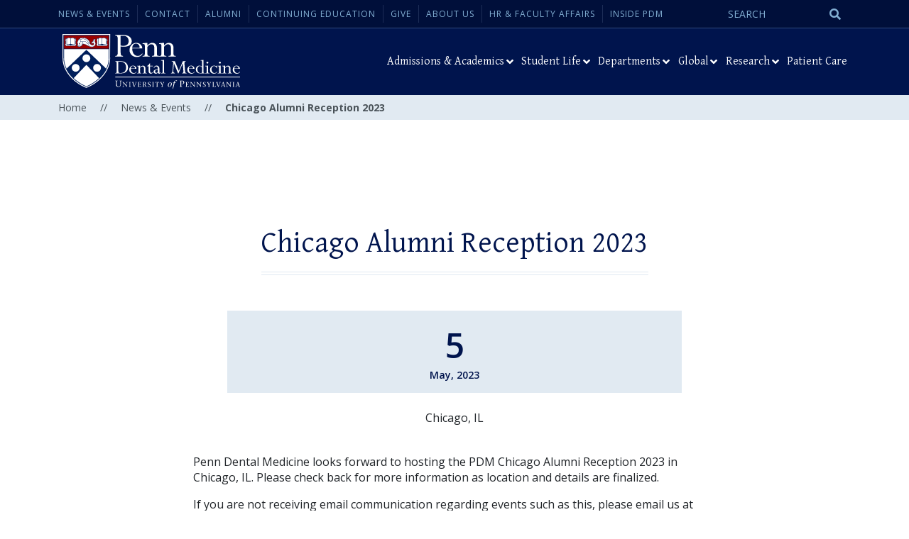

--- FILE ---
content_type: text/html; charset=UTF-8
request_url: https://www.dental.upenn.edu/news-events/events/chicago-alumni-reception-2023/
body_size: 24843
content:
<!doctype html>
<html lang="en">
  <head>

  <title>Chicago Alumni Reception 2023 - Penn Dental Medicine</title>

	<meta charset="UTF-8" />
	<meta name="viewport" content="width=device-width, initial-scale=1" />

	<!-- Bootstrap CSS -->
	<link rel='stylesheet' href='https://fonts.googleapis.com/css?family=Open+Sans%3A300%2C400%2C600%2C700%2C800%7CGentium+Basic%3A400%2C400i%2C600&#038;subset=latin&#038;ver=10002742' type='text/css' media='all' />
	<link href="https://cdn.jsdelivr.net/npm/bootstrap@5.1.3/dist/css/bootstrap.min.css" rel="stylesheet" integrity="sha384-1BmE4kWBq78iYhFldvKuhfTAU6auU8tT94WrHftjDbrCEXSU1oBoqyl2QvZ6jIW3" crossorigin="anonymous">
	<link rel="shortcut icon" href="https://www.dental.upenn.edu/wp-content/themes/dental/img/favicon.ico" />
	<meta name='robots' content='index, follow, max-image-preview:large, max-snippet:-1, max-video-preview:-1' />

	<!-- This site is optimized with the Yoast SEO plugin v26.7 - https://yoast.com/wordpress/plugins/seo/ -->
	<link rel="canonical" href="https://www.dental.upenn.edu/news-events/events/chicago-alumni-reception-2023/" />
	<meta property="og:locale" content="en_US" />
	<meta property="og:type" content="article" />
	<meta property="og:title" content="Chicago Alumni Reception 2023 - Penn Dental Medicine" />
	<meta property="og:description" content="Penn Dental Medicine looks forward to hosting the&nbsp;PDM Chicago Alumni Reception 2023 in Chicago, IL. Please check back for more information as location and details are finalized. If you are not receiving email communication regarding events such as this, please email us at alumni@dental.upenn.edu or contact us at 215-898-8951." />
	<meta property="og:url" content="https://www.dental.upenn.edu/news-events/events/chicago-alumni-reception-2023/" />
	<meta property="og:site_name" content="Penn Dental Medicine" />
	<meta name="twitter:card" content="summary_large_image" />
	<script type="application/ld+json" class="yoast-schema-graph">{"@context":"https://schema.org","@graph":[{"@type":"WebPage","@id":"https://www.dental.upenn.edu/news-events/events/chicago-alumni-reception-2023/","url":"https://www.dental.upenn.edu/news-events/events/chicago-alumni-reception-2023/","name":"Chicago Alumni Reception 2023 - Penn Dental Medicine","isPartOf":{"@id":"https://www.dental.upenn.edu/#website"},"datePublished":"2022-06-27T14:17:24+00:00","breadcrumb":{"@id":"https://www.dental.upenn.edu/news-events/events/chicago-alumni-reception-2023/#breadcrumb"},"inLanguage":"en-US","potentialAction":[{"@type":"ReadAction","target":["https://www.dental.upenn.edu/news-events/events/chicago-alumni-reception-2023/"]}]},{"@type":"BreadcrumbList","@id":"https://www.dental.upenn.edu/news-events/events/chicago-alumni-reception-2023/#breadcrumb","itemListElement":[{"@type":"ListItem","position":1,"name":"Home","item":"https://www.dental.upenn.edu/"},{"@type":"ListItem","position":2,"name":"Events","item":"https://www.dental.upenn.edu/news-events/events/"},{"@type":"ListItem","position":3,"name":"Chicago Alumni Reception 2023"}]},{"@type":"WebSite","@id":"https://www.dental.upenn.edu/#website","url":"https://www.dental.upenn.edu/","name":"Penn Dental Medicine","description":"","potentialAction":[{"@type":"SearchAction","target":{"@type":"EntryPoint","urlTemplate":"https://www.dental.upenn.edu/?s={search_term_string}"},"query-input":{"@type":"PropertyValueSpecification","valueRequired":true,"valueName":"search_term_string"}}],"inLanguage":"en-US"}]}</script>
	<!-- / Yoast SEO plugin. -->


<link rel='dns-prefetch' href='//platform-api.sharethis.com' />
<link rel="alternate" title="oEmbed (JSON)" type="application/json+oembed" href="https://www.dental.upenn.edu/wp-json/oembed/1.0/embed?url=https%3A%2F%2Fwww.dental.upenn.edu%2Fnews-events%2Fevents%2Fchicago-alumni-reception-2023%2F" />
<link rel="alternate" title="oEmbed (XML)" type="text/xml+oembed" href="https://www.dental.upenn.edu/wp-json/oembed/1.0/embed?url=https%3A%2F%2Fwww.dental.upenn.edu%2Fnews-events%2Fevents%2Fchicago-alumni-reception-2023%2F&#038;format=xml" />
<style id='wp-img-auto-sizes-contain-inline-css' type='text/css'>
img:is([sizes=auto i],[sizes^="auto," i]){contain-intrinsic-size:3000px 1500px}
/*# sourceURL=wp-img-auto-sizes-contain-inline-css */
</style>
<style id='wp-emoji-styles-inline-css' type='text/css'>

	img.wp-smiley, img.emoji {
		display: inline !important;
		border: none !important;
		box-shadow: none !important;
		height: 1em !important;
		width: 1em !important;
		margin: 0 0.07em !important;
		vertical-align: -0.1em !important;
		background: none !important;
		padding: 0 !important;
	}
/*# sourceURL=wp-emoji-styles-inline-css */
</style>
<style id='wp-block-library-inline-css' type='text/css'>
:root{--wp-block-synced-color:#7a00df;--wp-block-synced-color--rgb:122,0,223;--wp-bound-block-color:var(--wp-block-synced-color);--wp-editor-canvas-background:#ddd;--wp-admin-theme-color:#007cba;--wp-admin-theme-color--rgb:0,124,186;--wp-admin-theme-color-darker-10:#006ba1;--wp-admin-theme-color-darker-10--rgb:0,107,160.5;--wp-admin-theme-color-darker-20:#005a87;--wp-admin-theme-color-darker-20--rgb:0,90,135;--wp-admin-border-width-focus:2px}@media (min-resolution:192dpi){:root{--wp-admin-border-width-focus:1.5px}}.wp-element-button{cursor:pointer}:root .has-very-light-gray-background-color{background-color:#eee}:root .has-very-dark-gray-background-color{background-color:#313131}:root .has-very-light-gray-color{color:#eee}:root .has-very-dark-gray-color{color:#313131}:root .has-vivid-green-cyan-to-vivid-cyan-blue-gradient-background{background:linear-gradient(135deg,#00d084,#0693e3)}:root .has-purple-crush-gradient-background{background:linear-gradient(135deg,#34e2e4,#4721fb 50%,#ab1dfe)}:root .has-hazy-dawn-gradient-background{background:linear-gradient(135deg,#faaca8,#dad0ec)}:root .has-subdued-olive-gradient-background{background:linear-gradient(135deg,#fafae1,#67a671)}:root .has-atomic-cream-gradient-background{background:linear-gradient(135deg,#fdd79a,#004a59)}:root .has-nightshade-gradient-background{background:linear-gradient(135deg,#330968,#31cdcf)}:root .has-midnight-gradient-background{background:linear-gradient(135deg,#020381,#2874fc)}:root{--wp--preset--font-size--normal:16px;--wp--preset--font-size--huge:42px}.has-regular-font-size{font-size:1em}.has-larger-font-size{font-size:2.625em}.has-normal-font-size{font-size:var(--wp--preset--font-size--normal)}.has-huge-font-size{font-size:var(--wp--preset--font-size--huge)}.has-text-align-center{text-align:center}.has-text-align-left{text-align:left}.has-text-align-right{text-align:right}.has-fit-text{white-space:nowrap!important}#end-resizable-editor-section{display:none}.aligncenter{clear:both}.items-justified-left{justify-content:flex-start}.items-justified-center{justify-content:center}.items-justified-right{justify-content:flex-end}.items-justified-space-between{justify-content:space-between}.screen-reader-text{border:0;clip-path:inset(50%);height:1px;margin:-1px;overflow:hidden;padding:0;position:absolute;width:1px;word-wrap:normal!important}.screen-reader-text:focus{background-color:#ddd;clip-path:none;color:#444;display:block;font-size:1em;height:auto;left:5px;line-height:normal;padding:15px 23px 14px;text-decoration:none;top:5px;width:auto;z-index:100000}html :where(.has-border-color){border-style:solid}html :where([style*=border-top-color]){border-top-style:solid}html :where([style*=border-right-color]){border-right-style:solid}html :where([style*=border-bottom-color]){border-bottom-style:solid}html :where([style*=border-left-color]){border-left-style:solid}html :where([style*=border-width]){border-style:solid}html :where([style*=border-top-width]){border-top-style:solid}html :where([style*=border-right-width]){border-right-style:solid}html :where([style*=border-bottom-width]){border-bottom-style:solid}html :where([style*=border-left-width]){border-left-style:solid}html :where(img[class*=wp-image-]){height:auto;max-width:100%}:where(figure){margin:0 0 1em}html :where(.is-position-sticky){--wp-admin--admin-bar--position-offset:var(--wp-admin--admin-bar--height,0px)}@media screen and (max-width:600px){html :where(.is-position-sticky){--wp-admin--admin-bar--position-offset:0px}}

/*# sourceURL=wp-block-library-inline-css */
</style><style id='global-styles-inline-css' type='text/css'>
:root{--wp--preset--aspect-ratio--square: 1;--wp--preset--aspect-ratio--4-3: 4/3;--wp--preset--aspect-ratio--3-4: 3/4;--wp--preset--aspect-ratio--3-2: 3/2;--wp--preset--aspect-ratio--2-3: 2/3;--wp--preset--aspect-ratio--16-9: 16/9;--wp--preset--aspect-ratio--9-16: 9/16;--wp--preset--color--black: #000000;--wp--preset--color--cyan-bluish-gray: #abb8c3;--wp--preset--color--white: #ffffff;--wp--preset--color--pale-pink: #f78da7;--wp--preset--color--vivid-red: #cf2e2e;--wp--preset--color--luminous-vivid-orange: #ff6900;--wp--preset--color--luminous-vivid-amber: #fcb900;--wp--preset--color--light-green-cyan: #7bdcb5;--wp--preset--color--vivid-green-cyan: #00d084;--wp--preset--color--pale-cyan-blue: #8ed1fc;--wp--preset--color--vivid-cyan-blue: #0693e3;--wp--preset--color--vivid-purple: #9b51e0;--wp--preset--gradient--vivid-cyan-blue-to-vivid-purple: linear-gradient(135deg,rgb(6,147,227) 0%,rgb(155,81,224) 100%);--wp--preset--gradient--light-green-cyan-to-vivid-green-cyan: linear-gradient(135deg,rgb(122,220,180) 0%,rgb(0,208,130) 100%);--wp--preset--gradient--luminous-vivid-amber-to-luminous-vivid-orange: linear-gradient(135deg,rgb(252,185,0) 0%,rgb(255,105,0) 100%);--wp--preset--gradient--luminous-vivid-orange-to-vivid-red: linear-gradient(135deg,rgb(255,105,0) 0%,rgb(207,46,46) 100%);--wp--preset--gradient--very-light-gray-to-cyan-bluish-gray: linear-gradient(135deg,rgb(238,238,238) 0%,rgb(169,184,195) 100%);--wp--preset--gradient--cool-to-warm-spectrum: linear-gradient(135deg,rgb(74,234,220) 0%,rgb(151,120,209) 20%,rgb(207,42,186) 40%,rgb(238,44,130) 60%,rgb(251,105,98) 80%,rgb(254,248,76) 100%);--wp--preset--gradient--blush-light-purple: linear-gradient(135deg,rgb(255,206,236) 0%,rgb(152,150,240) 100%);--wp--preset--gradient--blush-bordeaux: linear-gradient(135deg,rgb(254,205,165) 0%,rgb(254,45,45) 50%,rgb(107,0,62) 100%);--wp--preset--gradient--luminous-dusk: linear-gradient(135deg,rgb(255,203,112) 0%,rgb(199,81,192) 50%,rgb(65,88,208) 100%);--wp--preset--gradient--pale-ocean: linear-gradient(135deg,rgb(255,245,203) 0%,rgb(182,227,212) 50%,rgb(51,167,181) 100%);--wp--preset--gradient--electric-grass: linear-gradient(135deg,rgb(202,248,128) 0%,rgb(113,206,126) 100%);--wp--preset--gradient--midnight: linear-gradient(135deg,rgb(2,3,129) 0%,rgb(40,116,252) 100%);--wp--preset--font-size--small: 13px;--wp--preset--font-size--medium: 20px;--wp--preset--font-size--large: 36px;--wp--preset--font-size--x-large: 42px;--wp--preset--spacing--20: 0.44rem;--wp--preset--spacing--30: 0.67rem;--wp--preset--spacing--40: 1rem;--wp--preset--spacing--50: 1.5rem;--wp--preset--spacing--60: 2.25rem;--wp--preset--spacing--70: 3.38rem;--wp--preset--spacing--80: 5.06rem;--wp--preset--shadow--natural: 6px 6px 9px rgba(0, 0, 0, 0.2);--wp--preset--shadow--deep: 12px 12px 50px rgba(0, 0, 0, 0.4);--wp--preset--shadow--sharp: 6px 6px 0px rgba(0, 0, 0, 0.2);--wp--preset--shadow--outlined: 6px 6px 0px -3px rgb(255, 255, 255), 6px 6px rgb(0, 0, 0);--wp--preset--shadow--crisp: 6px 6px 0px rgb(0, 0, 0);}:where(.is-layout-flex){gap: 0.5em;}:where(.is-layout-grid){gap: 0.5em;}body .is-layout-flex{display: flex;}.is-layout-flex{flex-wrap: wrap;align-items: center;}.is-layout-flex > :is(*, div){margin: 0;}body .is-layout-grid{display: grid;}.is-layout-grid > :is(*, div){margin: 0;}:where(.wp-block-columns.is-layout-flex){gap: 2em;}:where(.wp-block-columns.is-layout-grid){gap: 2em;}:where(.wp-block-post-template.is-layout-flex){gap: 1.25em;}:where(.wp-block-post-template.is-layout-grid){gap: 1.25em;}.has-black-color{color: var(--wp--preset--color--black) !important;}.has-cyan-bluish-gray-color{color: var(--wp--preset--color--cyan-bluish-gray) !important;}.has-white-color{color: var(--wp--preset--color--white) !important;}.has-pale-pink-color{color: var(--wp--preset--color--pale-pink) !important;}.has-vivid-red-color{color: var(--wp--preset--color--vivid-red) !important;}.has-luminous-vivid-orange-color{color: var(--wp--preset--color--luminous-vivid-orange) !important;}.has-luminous-vivid-amber-color{color: var(--wp--preset--color--luminous-vivid-amber) !important;}.has-light-green-cyan-color{color: var(--wp--preset--color--light-green-cyan) !important;}.has-vivid-green-cyan-color{color: var(--wp--preset--color--vivid-green-cyan) !important;}.has-pale-cyan-blue-color{color: var(--wp--preset--color--pale-cyan-blue) !important;}.has-vivid-cyan-blue-color{color: var(--wp--preset--color--vivid-cyan-blue) !important;}.has-vivid-purple-color{color: var(--wp--preset--color--vivid-purple) !important;}.has-black-background-color{background-color: var(--wp--preset--color--black) !important;}.has-cyan-bluish-gray-background-color{background-color: var(--wp--preset--color--cyan-bluish-gray) !important;}.has-white-background-color{background-color: var(--wp--preset--color--white) !important;}.has-pale-pink-background-color{background-color: var(--wp--preset--color--pale-pink) !important;}.has-vivid-red-background-color{background-color: var(--wp--preset--color--vivid-red) !important;}.has-luminous-vivid-orange-background-color{background-color: var(--wp--preset--color--luminous-vivid-orange) !important;}.has-luminous-vivid-amber-background-color{background-color: var(--wp--preset--color--luminous-vivid-amber) !important;}.has-light-green-cyan-background-color{background-color: var(--wp--preset--color--light-green-cyan) !important;}.has-vivid-green-cyan-background-color{background-color: var(--wp--preset--color--vivid-green-cyan) !important;}.has-pale-cyan-blue-background-color{background-color: var(--wp--preset--color--pale-cyan-blue) !important;}.has-vivid-cyan-blue-background-color{background-color: var(--wp--preset--color--vivid-cyan-blue) !important;}.has-vivid-purple-background-color{background-color: var(--wp--preset--color--vivid-purple) !important;}.has-black-border-color{border-color: var(--wp--preset--color--black) !important;}.has-cyan-bluish-gray-border-color{border-color: var(--wp--preset--color--cyan-bluish-gray) !important;}.has-white-border-color{border-color: var(--wp--preset--color--white) !important;}.has-pale-pink-border-color{border-color: var(--wp--preset--color--pale-pink) !important;}.has-vivid-red-border-color{border-color: var(--wp--preset--color--vivid-red) !important;}.has-luminous-vivid-orange-border-color{border-color: var(--wp--preset--color--luminous-vivid-orange) !important;}.has-luminous-vivid-amber-border-color{border-color: var(--wp--preset--color--luminous-vivid-amber) !important;}.has-light-green-cyan-border-color{border-color: var(--wp--preset--color--light-green-cyan) !important;}.has-vivid-green-cyan-border-color{border-color: var(--wp--preset--color--vivid-green-cyan) !important;}.has-pale-cyan-blue-border-color{border-color: var(--wp--preset--color--pale-cyan-blue) !important;}.has-vivid-cyan-blue-border-color{border-color: var(--wp--preset--color--vivid-cyan-blue) !important;}.has-vivid-purple-border-color{border-color: var(--wp--preset--color--vivid-purple) !important;}.has-vivid-cyan-blue-to-vivid-purple-gradient-background{background: var(--wp--preset--gradient--vivid-cyan-blue-to-vivid-purple) !important;}.has-light-green-cyan-to-vivid-green-cyan-gradient-background{background: var(--wp--preset--gradient--light-green-cyan-to-vivid-green-cyan) !important;}.has-luminous-vivid-amber-to-luminous-vivid-orange-gradient-background{background: var(--wp--preset--gradient--luminous-vivid-amber-to-luminous-vivid-orange) !important;}.has-luminous-vivid-orange-to-vivid-red-gradient-background{background: var(--wp--preset--gradient--luminous-vivid-orange-to-vivid-red) !important;}.has-very-light-gray-to-cyan-bluish-gray-gradient-background{background: var(--wp--preset--gradient--very-light-gray-to-cyan-bluish-gray) !important;}.has-cool-to-warm-spectrum-gradient-background{background: var(--wp--preset--gradient--cool-to-warm-spectrum) !important;}.has-blush-light-purple-gradient-background{background: var(--wp--preset--gradient--blush-light-purple) !important;}.has-blush-bordeaux-gradient-background{background: var(--wp--preset--gradient--blush-bordeaux) !important;}.has-luminous-dusk-gradient-background{background: var(--wp--preset--gradient--luminous-dusk) !important;}.has-pale-ocean-gradient-background{background: var(--wp--preset--gradient--pale-ocean) !important;}.has-electric-grass-gradient-background{background: var(--wp--preset--gradient--electric-grass) !important;}.has-midnight-gradient-background{background: var(--wp--preset--gradient--midnight) !important;}.has-small-font-size{font-size: var(--wp--preset--font-size--small) !important;}.has-medium-font-size{font-size: var(--wp--preset--font-size--medium) !important;}.has-large-font-size{font-size: var(--wp--preset--font-size--large) !important;}.has-x-large-font-size{font-size: var(--wp--preset--font-size--x-large) !important;}
/*# sourceURL=global-styles-inline-css */
</style>

<style id='classic-theme-styles-inline-css' type='text/css'>
/*! This file is auto-generated */
.wp-block-button__link{color:#fff;background-color:#32373c;border-radius:9999px;box-shadow:none;text-decoration:none;padding:calc(.667em + 2px) calc(1.333em + 2px);font-size:1.125em}.wp-block-file__button{background:#32373c;color:#fff;text-decoration:none}
/*# sourceURL=/wp-includes/css/classic-themes.min.css */
</style>
<link rel='stylesheet' id='share-this-share-buttons-sticky-css' href='https://www.dental.upenn.edu/wp-content/plugins/sharethis-share-buttons/css/mu-style.css?ver=1769209095' type='text/css' media='all' />
<link rel='stylesheet' id='simple-banner-style-css' href='https://www.dental.upenn.edu/wp-content/plugins/simple-banner/simple-banner.css?ver=3.2.0' type='text/css' media='all' />
<link rel='stylesheet' id='ubermenu-css' href='https://www.dental.upenn.edu/wp-content/plugins/ubermenu/pro/assets/css/ubermenu.min.css?ver=3.8.5' type='text/css' media='all' />
<link rel='stylesheet' id='ubermenu-font-awesome-all-css' href='https://www.dental.upenn.edu/wp-content/plugins/ubermenu/assets/fontawesome/css/all.min.css?ver=6.9' type='text/css' media='all' />
<script type="text/javascript" src="//platform-api.sharethis.com/js/sharethis.js?ver=2.3.6#property=644588ffe412510019625ad0&amp;product=inline-buttons&amp;source=sharethis-share-buttons-wordpress" id="share-this-share-buttons-mu-js"></script>
<script type="text/javascript" src="https://www.dental.upenn.edu/wp-includes/js/jquery/jquery.min.js?ver=3.7.1" id="jquery-core-js"></script>
<script type="text/javascript" src="https://www.dental.upenn.edu/wp-includes/js/jquery/jquery-migrate.min.js?ver=3.4.1" id="jquery-migrate-js"></script>
<script type="text/javascript" id="simple-banner-script-js-before">
/* <![CDATA[ */
const simpleBannerScriptParams = {"pro_version_enabled":"","debug_mode":"","id":7673174,"version":"3.2.0","banner_params":[{"hide_simple_banner":"yes","simple_banner_prepend_element":"body","simple_banner_position":"","header_margin":"","header_padding":"","wp_body_open_enabled":"","wp_body_open":true,"simple_banner_z_index":"","simple_banner_text":"Penn Dental Medicine and Penn Dental Family Practice will be open, Wednesday, February 12th, 2025 at normal operating time.","disabled_on_current_page":false,"disabled_pages_array":[],"is_current_page_a_post":false,"disabled_on_posts":"","simple_banner_disabled_page_paths":"","simple_banner_font_size":"","simple_banner_color":"#f2c100","simple_banner_text_color":"#000","simple_banner_link_color":"#000","simple_banner_close_color":"","simple_banner_custom_css":"","simple_banner_scrolling_custom_css":"","simple_banner_text_custom_css":"","simple_banner_button_css":"","site_custom_css":"","keep_site_custom_css":"","site_custom_js":"","keep_site_custom_js":"","close_button_enabled":"","close_button_expiration":"","close_button_cookie_set":false,"current_date":{"date":"2026-01-24 16:53:32.655541","timezone_type":3,"timezone":"UTC"},"start_date":{"date":"2026-01-24 16:53:32.655547","timezone_type":3,"timezone":"UTC"},"end_date":{"date":"2026-01-24 16:53:32.655550","timezone_type":3,"timezone":"UTC"},"simple_banner_start_after_date":"","simple_banner_remove_after_date":"","simple_banner_insert_inside_element":""}]}
//# sourceURL=simple-banner-script-js-before
/* ]]> */
</script>
<script type="text/javascript" src="https://www.dental.upenn.edu/wp-content/plugins/simple-banner/simple-banner.js?ver=3.2.0" id="simple-banner-script-js"></script>
<link rel="https://api.w.org/" href="https://www.dental.upenn.edu/wp-json/" /><link rel="alternate" title="JSON" type="application/json" href="https://www.dental.upenn.edu/wp-json/wp/v2/events/7673174" /><link rel="EditURI" type="application/rsd+xml" title="RSD" href="https://www.dental.upenn.edu/xmlrpc.php?rsd" />
<meta name="generator" content="WordPress 6.9" />
<link rel='shortlink' href='https://www.dental.upenn.edu/?p=7673174' />
<style id="simple-banner-hide" type="text/css">.simple-banner{display:none;}</style><style id="simple-banner-background-color" type="text/css">.simple-banner{background:#f2c100;}</style><style id="simple-banner-text-color" type="text/css">.simple-banner .simple-banner-text{color:#000;}</style><style id="simple-banner-link-color" type="text/css">.simple-banner .simple-banner-text a{color:#000;}</style><style id="simple-banner-z-index" type="text/css">.simple-banner{z-index: 99999;}</style><style id="simple-banner-site-custom-css-dummy" type="text/css"></style><script id="simple-banner-site-custom-js-dummy" type="text/javascript"></script><style id="ubermenu-custom-generated-css">
/** Font Awesome 4 Compatibility **/
.fa{font-style:normal;font-variant:normal;font-weight:normal;font-family:FontAwesome;}

/** UberMenu Responsive Styles (Breakpoint Setting) **/
@media screen and (min-width: 992px){
  .ubermenu{ display:block !important; } .ubermenu-responsive .ubermenu-item.ubermenu-hide-desktop{ display:none !important; } .ubermenu-responsive.ubermenu-retractors-responsive .ubermenu-retractor-mobile{ display:none; }  /* Top level items full height */ .ubermenu.ubermenu-horizontal.ubermenu-items-vstretch .ubermenu-nav{   display:flex;   align-items:stretch; } .ubermenu.ubermenu-horizontal.ubermenu-items-vstretch .ubermenu-item.ubermenu-item-level-0{   display:flex;   flex-direction:column; } .ubermenu.ubermenu-horizontal.ubermenu-items-vstretch .ubermenu-item.ubermenu-item-level-0 > .ubermenu-target{   flex:1;   display:flex;   align-items:center; flex-wrap:wrap; } .ubermenu.ubermenu-horizontal.ubermenu-items-vstretch .ubermenu-item.ubermenu-item-level-0 > .ubermenu-target > .ubermenu-target-divider{ position:static; flex-basis:100%; } .ubermenu.ubermenu-horizontal.ubermenu-items-vstretch .ubermenu-item.ubermenu-item-level-0 > .ubermenu-target.ubermenu-item-layout-image_left > .ubermenu-target-text{ padding-left:1em; } .ubermenu.ubermenu-horizontal.ubermenu-items-vstretch .ubermenu-item.ubermenu-item-level-0 > .ubermenu-target.ubermenu-item-layout-image_right > .ubermenu-target-text{ padding-right:1em; } .ubermenu.ubermenu-horizontal.ubermenu-items-vstretch .ubermenu-item.ubermenu-item-level-0 > .ubermenu-target.ubermenu-item-layout-image_above, .ubermenu.ubermenu-horizontal.ubermenu-items-vstretch .ubermenu-item.ubermenu-item-level-0 > .ubermenu-target.ubermenu-item-layout-image_below{ flex-direction:column; } .ubermenu.ubermenu-horizontal.ubermenu-items-vstretch .ubermenu-item.ubermenu-item-level-0 > .ubermenu-submenu-drop{   top:100%; } .ubermenu.ubermenu-horizontal.ubermenu-items-vstretch .ubermenu-item-level-0:not(.ubermenu-align-right) + .ubermenu-item.ubermenu-align-right{ margin-left:auto; } .ubermenu.ubermenu-horizontal.ubermenu-items-vstretch .ubermenu-item.ubermenu-item-level-0 > .ubermenu-target.ubermenu-content-align-left{   justify-content:flex-start; } .ubermenu.ubermenu-horizontal.ubermenu-items-vstretch .ubermenu-item.ubermenu-item-level-0 > .ubermenu-target.ubermenu-content-align-center{   justify-content:center; } .ubermenu.ubermenu-horizontal.ubermenu-items-vstretch .ubermenu-item.ubermenu-item-level-0 > .ubermenu-target.ubermenu-content-align-right{   justify-content:flex-end; }  /* Force current submenu always open but below others */ .ubermenu-force-current-submenu .ubermenu-item-level-0.ubermenu-current-menu-item > .ubermenu-submenu-drop, .ubermenu-force-current-submenu .ubermenu-item-level-0.ubermenu-current-menu-ancestor > .ubermenu-submenu-drop {     display: block!important;     opacity: 1!important;     visibility: visible!important;     margin: 0!important;     top: auto!important;     height: auto;     z-index:19; }   /* Invert Horizontal menu to make subs go up */ .ubermenu-invert.ubermenu-horizontal .ubermenu-item-level-0 > .ubermenu-submenu-drop, .ubermenu-invert.ubermenu-horizontal.ubermenu-items-vstretch .ubermenu-item.ubermenu-item-level-0>.ubermenu-submenu-drop{  top:auto;  bottom:100%; } .ubermenu-invert.ubermenu-horizontal.ubermenu-sub-indicators .ubermenu-item-level-0.ubermenu-has-submenu-drop > .ubermenu-target > .ubermenu-sub-indicator{ transform:rotate(180deg); } /* Make second level flyouts fly up */ .ubermenu-invert.ubermenu-horizontal .ubermenu-submenu .ubermenu-item.ubermenu-active > .ubermenu-submenu-type-flyout{     top:auto;     bottom:0; } /* Clip the submenus properly when inverted */ .ubermenu-invert.ubermenu-horizontal .ubermenu-item-level-0 > .ubermenu-submenu-drop{     clip: rect(-5000px,5000px,auto,-5000px); }    /* Invert Vertical menu to make subs go left */ .ubermenu-invert.ubermenu-vertical .ubermenu-item-level-0 > .ubermenu-submenu-drop{   right:100%;   left:auto; } .ubermenu-invert.ubermenu-vertical.ubermenu-sub-indicators .ubermenu-item-level-0.ubermenu-item-has-children > .ubermenu-target > .ubermenu-sub-indicator{   right:auto;   left:10px; transform:rotate(90deg); } .ubermenu-vertical.ubermenu-invert .ubermenu-item > .ubermenu-submenu-drop {   clip: rect(-5000px,5000px,5000px,-5000px); } /* Vertical Flyout > Flyout */ .ubermenu-vertical.ubermenu-invert.ubermenu-sub-indicators .ubermenu-has-submenu-drop > .ubermenu-target{   padding-left:25px; } .ubermenu-vertical.ubermenu-invert .ubermenu-item > .ubermenu-target > .ubermenu-sub-indicator {   right:auto;   left:10px;   transform:rotate(90deg); } .ubermenu-vertical.ubermenu-invert .ubermenu-item > .ubermenu-submenu-drop.ubermenu-submenu-type-flyout, .ubermenu-vertical.ubermenu-invert .ubermenu-submenu-type-flyout > .ubermenu-item > .ubermenu-submenu-drop {   right: 100%;   left: auto; }  .ubermenu-responsive-toggle{ display:none; }
}
@media screen and (max-width: 991px){
   .ubermenu-responsive-toggle, .ubermenu-sticky-toggle-wrapper { display: block; }  .ubermenu-responsive{ width:100%; max-height:600px; visibility:visible; overflow:visible;  -webkit-transition:max-height 1s ease-in; transition:max-height .3s ease-in; } .ubermenu-responsive.ubermenu-mobile-accordion:not(.ubermenu-mobile-modal):not(.ubermenu-in-transition):not(.ubermenu-responsive-collapse){ max-height:none; } .ubermenu-responsive.ubermenu-items-align-center{   text-align:left; } .ubermenu-responsive.ubermenu{ margin:0; } .ubermenu-responsive.ubermenu .ubermenu-nav{ display:block; }  .ubermenu-responsive.ubermenu-responsive-nocollapse, .ubermenu-repsonsive.ubermenu-no-transitions{ display:block; max-height:none; }  .ubermenu-responsive.ubermenu-responsive-collapse{ max-height:none; visibility:visible; overflow:visible; } .ubermenu-responsive.ubermenu-responsive-collapse{ max-height:0; overflow:hidden !important; visibility:hidden; } .ubermenu-responsive.ubermenu-in-transition, .ubermenu-responsive.ubermenu-in-transition .ubermenu-nav{ overflow:hidden !important; visibility:visible; } .ubermenu-responsive.ubermenu-responsive-collapse:not(.ubermenu-in-transition){ border-top-width:0; border-bottom-width:0; } .ubermenu-responsive.ubermenu-responsive-collapse .ubermenu-item .ubermenu-submenu{ display:none; }  .ubermenu-responsive .ubermenu-item-level-0{ width:50%; } .ubermenu-responsive.ubermenu-responsive-single-column .ubermenu-item-level-0{ float:none; clear:both; width:100%; } .ubermenu-responsive .ubermenu-item.ubermenu-item-level-0 > .ubermenu-target{ border:none; box-shadow:none; } .ubermenu-responsive .ubermenu-item.ubermenu-has-submenu-flyout{ position:static; } .ubermenu-responsive.ubermenu-sub-indicators .ubermenu-submenu-type-flyout .ubermenu-has-submenu-drop > .ubermenu-target > .ubermenu-sub-indicator{ transform:rotate(0); right:10px; left:auto; } .ubermenu-responsive .ubermenu-nav .ubermenu-item .ubermenu-submenu.ubermenu-submenu-drop{ width:100%; min-width:100%; max-width:100%; top:auto; left:0 !important; } .ubermenu-responsive.ubermenu-has-border .ubermenu-nav .ubermenu-item .ubermenu-submenu.ubermenu-submenu-drop{ left: -1px !important; /* For borders */ } .ubermenu-responsive .ubermenu-submenu.ubermenu-submenu-type-mega > .ubermenu-item.ubermenu-column{ min-height:0; border-left:none;  float:left; /* override left/center/right content alignment */ display:block; } .ubermenu-responsive .ubermenu-item.ubermenu-active > .ubermenu-submenu.ubermenu-submenu-type-mega{     max-height:none;     height:auto;/*prevent overflow scrolling since android is still finicky*/     overflow:visible; } .ubermenu-responsive.ubermenu-transition-slide .ubermenu-item.ubermenu-in-transition > .ubermenu-submenu-drop{ max-height:1000px; /* because of slide transition */ } .ubermenu .ubermenu-submenu-type-flyout .ubermenu-submenu-type-mega{ min-height:0; } .ubermenu.ubermenu-responsive .ubermenu-column, .ubermenu.ubermenu-responsive .ubermenu-column-auto{ min-width:50%; } .ubermenu.ubermenu-responsive .ubermenu-autoclear > .ubermenu-column{ clear:none; } .ubermenu.ubermenu-responsive .ubermenu-column:nth-of-type(2n+1){ clear:both; } .ubermenu.ubermenu-responsive .ubermenu-submenu-retractor-top:not(.ubermenu-submenu-retractor-top-2) .ubermenu-column:nth-of-type(2n+1){ clear:none; } .ubermenu.ubermenu-responsive .ubermenu-submenu-retractor-top:not(.ubermenu-submenu-retractor-top-2) .ubermenu-column:nth-of-type(2n+2){ clear:both; }  .ubermenu-responsive-single-column-subs .ubermenu-submenu .ubermenu-item { float: none; clear: both; width: 100%; min-width: 100%; }  /* Submenu footer content */ .ubermenu .ubermenu-submenu-footer{     position:relative; clear:both;     bottom:auto;     right:auto; }   .ubermenu.ubermenu-responsive .ubermenu-tabs, .ubermenu.ubermenu-responsive .ubermenu-tabs-group, .ubermenu.ubermenu-responsive .ubermenu-tab, .ubermenu.ubermenu-responsive .ubermenu-tab-content-panel{ /** TABS SHOULD BE 100%  ACCORDION */ width:100%; min-width:100%; max-width:100%; left:0; } .ubermenu.ubermenu-responsive .ubermenu-tabs, .ubermenu.ubermenu-responsive .ubermenu-tab-content-panel{ min-height:0 !important;/* Override Inline Style from JS */ } .ubermenu.ubermenu-responsive .ubermenu-tabs{ z-index:15; } .ubermenu.ubermenu-responsive .ubermenu-tab-content-panel{ z-index:20; } /* Tab Layering */ .ubermenu-responsive .ubermenu-tab{ position:relative; } .ubermenu-responsive .ubermenu-tab.ubermenu-active{ position:relative; z-index:20; } .ubermenu-responsive .ubermenu-tab > .ubermenu-target{ border-width:0 0 1px 0; } .ubermenu-responsive.ubermenu-sub-indicators .ubermenu-tabs > .ubermenu-tabs-group > .ubermenu-tab.ubermenu-has-submenu-drop > .ubermenu-target > .ubermenu-sub-indicator{ transform:rotate(0); right:10px; left:auto; }  .ubermenu-responsive .ubermenu-tabs > .ubermenu-tabs-group > .ubermenu-tab > .ubermenu-tab-content-panel{ top:auto; border-width:1px; } .ubermenu-responsive .ubermenu-tab-layout-bottom > .ubermenu-tabs-group{ /*position:relative;*/ }   .ubermenu-reponsive .ubermenu-item-level-0 > .ubermenu-submenu-type-stack{ /* Top Level Stack Columns */ position:relative; }  .ubermenu-responsive .ubermenu-submenu-type-stack .ubermenu-column, .ubermenu-responsive .ubermenu-submenu-type-stack .ubermenu-column-auto{ /* Stack Columns */ width:100%; max-width:100%; }   .ubermenu-responsive .ubermenu-item-mini{ /* Mini items */ min-width:0; width:auto; float:left; clear:none !important; } .ubermenu-responsive .ubermenu-item.ubermenu-item-mini > a.ubermenu-target{ padding-left:20px; padding-right:20px; }   .ubermenu-responsive .ubermenu-item.ubermenu-hide-mobile{ /* Hiding items */ display:none !important; }  .ubermenu-responsive.ubermenu-hide-bkgs .ubermenu-submenu.ubermenu-submenu-bkg-img{ /** Hide Background Images in Submenu */ background-image:none; } .ubermenu.ubermenu-responsive .ubermenu-item-level-0.ubermenu-item-mini{ min-width:0; width:auto; } .ubermenu-vertical .ubermenu-item.ubermenu-item-level-0{ width:100%; } .ubermenu-vertical.ubermenu-sub-indicators .ubermenu-item-level-0.ubermenu-item-has-children > .ubermenu-target > .ubermenu-sub-indicator{ right:10px; left:auto; transform:rotate(0); } .ubermenu-vertical .ubermenu-item.ubermenu-item-level-0.ubermenu-relative.ubermenu-active > .ubermenu-submenu-drop.ubermenu-submenu-align-vertical_parent_item{     top:auto; }   .ubermenu.ubermenu-responsive .ubermenu-tabs{     position:static; } /* Tabs on Mobile with mouse (but not click) - leave space to hover off */ .ubermenu:not(.ubermenu-is-mobile):not(.ubermenu-submenu-indicator-closes) .ubermenu-submenu .ubermenu-tab[data-ubermenu-trigger="mouseover"] .ubermenu-tab-content-panel, .ubermenu:not(.ubermenu-is-mobile):not(.ubermenu-submenu-indicator-closes) .ubermenu-submenu .ubermenu-tab[data-ubermenu-trigger="hover_intent"] .ubermenu-tab-content-panel{     margin-left:6%; width:94%; min-width:94%; }  /* Sub indicator close visibility */ .ubermenu.ubermenu-submenu-indicator-closes .ubermenu-active > .ubermenu-target > .ubermenu-sub-indicator-close{ display:block; display: flex; align-items: center; justify-content: center; } .ubermenu.ubermenu-submenu-indicator-closes .ubermenu-active > .ubermenu-target > .ubermenu-sub-indicator{ display:none; }  .ubermenu .ubermenu-tabs .ubermenu-tab-content-panel{     box-shadow: 0 5px 10px rgba(0,0,0,.075); }  /* When submenus and items go full width, move items back to appropriate positioning */ .ubermenu .ubermenu-submenu-rtl {     direction: ltr; }   /* Fixed position mobile menu */ .ubermenu.ubermenu-mobile-modal{   position:fixed;   z-index:9999999; opacity:1;   top:0;   left:0;   width:100%;   width:100vw;   max-width:100%;   max-width:100vw; height:100%; height:calc(100vh - calc(100vh - 100%)); height:-webkit-fill-available; max-height:calc(100vh - calc(100vh - 100%)); max-height:-webkit-fill-available;   border:none; box-sizing:border-box;    display:flex;   flex-direction:column;   justify-content:flex-start; overflow-y:auto !important; /* for non-accordion mode */ overflow-x:hidden !important; overscroll-behavior: contain; transform:scale(1); transition-duration:.1s; transition-property: all; } .ubermenu.ubermenu-mobile-modal.ubermenu-mobile-accordion.ubermenu-interaction-press{ overflow-y:hidden !important; } .ubermenu.ubermenu-mobile-modal.ubermenu-responsive-collapse{ overflow:hidden !important; opacity:0; transform:scale(.9); visibility:hidden; } .ubermenu.ubermenu-mobile-modal .ubermenu-nav{   flex:1;   overflow-y:auto !important; overscroll-behavior: contain; } .ubermenu.ubermenu-mobile-modal .ubermenu-item-level-0{ margin:0; } .ubermenu.ubermenu-mobile-modal .ubermenu-mobile-close-button{ border:none; background:none; border-radius:0; padding:1em; color:inherit; display:inline-block; text-align:center; font-size:14px; } .ubermenu.ubermenu-mobile-modal .ubermenu-mobile-footer .ubermenu-mobile-close-button{ width: 100%; display: flex; align-items: center; justify-content: center; } .ubermenu.ubermenu-mobile-modal .ubermenu-mobile-footer .ubermenu-mobile-close-button .ubermenu-icon-essential, .ubermenu.ubermenu-mobile-modal .ubermenu-mobile-footer .ubermenu-mobile-close-button .fas.fa-times{ margin-right:.2em; }  /* Header/Footer Mobile content */ .ubermenu .ubermenu-mobile-header, .ubermenu .ubermenu-mobile-footer{ display:block; text-align:center; color:inherit; }  /* Accordion submenus mobile (single column tablet) */ .ubermenu.ubermenu-responsive-single-column.ubermenu-mobile-accordion.ubermenu-interaction-press .ubermenu-item > .ubermenu-submenu-drop, .ubermenu.ubermenu-responsive-single-column.ubermenu-mobile-accordion.ubermenu-interaction-press .ubermenu-tab > .ubermenu-tab-content-panel{ box-sizing:border-box; border-left:none; border-right:none; box-shadow:none; } .ubermenu.ubermenu-responsive-single-column.ubermenu-mobile-accordion.ubermenu-interaction-press .ubermenu-item.ubermenu-active > .ubermenu-submenu-drop, .ubermenu.ubermenu-responsive-single-column.ubermenu-mobile-accordion.ubermenu-interaction-press .ubermenu-tab.ubermenu-active > .ubermenu-tab-content-panel{   position:static; }   /* Accordion indented - remove borders and extra spacing from headers */ .ubermenu.ubermenu-mobile-accordion-indent .ubermenu-submenu.ubermenu-submenu-drop, .ubermenu.ubermenu-mobile-accordion-indent .ubermenu-submenu .ubermenu-item-header.ubermenu-has-submenu-stack > .ubermenu-target{   border:none; } .ubermenu.ubermenu-mobile-accordion-indent .ubermenu-submenu .ubermenu-item-header.ubermenu-has-submenu-stack > .ubermenu-submenu-type-stack{   padding-top:0; } /* Accordion dropdown indentation padding */ .ubermenu.ubermenu-mobile-accordion-indent .ubermenu-submenu-drop .ubermenu-submenu-drop .ubermenu-item > .ubermenu-target, .ubermenu.ubermenu-mobile-accordion-indent .ubermenu-submenu-drop .ubermenu-tab-content-panel .ubermenu-item > .ubermenu-target{   padding-left:calc( var(--ubermenu-accordion-indent) * 2 ); } .ubermenu.ubermenu-mobile-accordion-indent .ubermenu-submenu-drop .ubermenu-submenu-drop .ubermenu-submenu-drop .ubermenu-item > .ubermenu-target, .ubermenu.ubermenu-mobile-accordion-indent .ubermenu-submenu-drop .ubermenu-tab-content-panel .ubermenu-tab-content-panel .ubermenu-item > .ubermenu-target{   padding-left:calc( var(--ubermenu-accordion-indent) * 3 ); } .ubermenu.ubermenu-mobile-accordion-indent .ubermenu-submenu-drop .ubermenu-submenu-drop .ubermenu-submenu-drop .ubermenu-submenu-drop .ubermenu-item > .ubermenu-target, .ubermenu.ubermenu-mobile-accordion-indent .ubermenu-submenu-drop .ubermenu-tab-content-panel .ubermenu-tab-content-panel .ubermenu-tab-content-panel .ubermenu-item > .ubermenu-target{   padding-left:calc( var(--ubermenu-accordion-indent) * 4 ); } /* Reverse Accordion dropdown indentation padding */ .rtl .ubermenu.ubermenu-mobile-accordion-indent .ubermenu-submenu-drop .ubermenu-submenu-drop .ubermenu-item > .ubermenu-target, .rtl .ubermenu.ubermenu-mobile-accordion-indent .ubermenu-submenu-drop .ubermenu-tab-content-panel .ubermenu-item > .ubermenu-target{ padding-left:0;   padding-right:calc( var(--ubermenu-accordion-indent) * 2 ); } .rtl .ubermenu.ubermenu-mobile-accordion-indent .ubermenu-submenu-drop .ubermenu-submenu-drop .ubermenu-submenu-drop .ubermenu-item > .ubermenu-target, .rtl .ubermenu.ubermenu-mobile-accordion-indent .ubermenu-submenu-drop .ubermenu-tab-content-panel .ubermenu-tab-content-panel .ubermenu-item > .ubermenu-target{ padding-left:0; padding-right:calc( var(--ubermenu-accordion-indent) * 3 ); } .rtl .ubermenu.ubermenu-mobile-accordion-indent .ubermenu-submenu-drop .ubermenu-submenu-drop .ubermenu-submenu-drop .ubermenu-submenu-drop .ubermenu-item > .ubermenu-target, .rtl .ubermenu.ubermenu-mobile-accordion-indent .ubermenu-submenu-drop .ubermenu-tab-content-panel .ubermenu-tab-content-panel .ubermenu-tab-content-panel .ubermenu-item > .ubermenu-target{ padding-left:0; padding-right:calc( var(--ubermenu-accordion-indent) * 4 ); }  .ubermenu-responsive-toggle{ display:block; }
}
@media screen and (max-width: 480px){
  .ubermenu.ubermenu-responsive .ubermenu-item-level-0{ width:100%; } .ubermenu.ubermenu-responsive .ubermenu-column, .ubermenu.ubermenu-responsive .ubermenu-column-auto{ min-width:100%; } .ubermenu .ubermenu-autocolumn:not(:first-child), .ubermenu .ubermenu-autocolumn:not(:first-child) .ubermenu-submenu-type-stack{     padding-top:0; } .ubermenu .ubermenu-autocolumn:not(:last-child), .ubermenu .ubermenu-autocolumn:not(:last-child) .ubermenu-submenu-type-stack{     padding-bottom:0; } .ubermenu .ubermenu-autocolumn > .ubermenu-submenu-type-stack > .ubermenu-item-normal:first-child{     margin-top:0; }     /* Accordion submenus mobile */ .ubermenu.ubermenu-responsive.ubermenu-mobile-accordion.ubermenu-interaction-press .ubermenu-item > .ubermenu-submenu-drop, .ubermenu.ubermenu-responsive.ubermenu-mobile-accordion.ubermenu-interaction-press .ubermenu-tab > .ubermenu-tab-content-panel{     box-shadow:none; box-sizing:border-box; border-left:none; border-right:none; } .ubermenu.ubermenu-responsive.ubermenu-mobile-accordion.ubermenu-interaction-press .ubermenu-item.ubermenu-active > .ubermenu-submenu-drop, .ubermenu.ubermenu-responsive.ubermenu-mobile-accordion.ubermenu-interaction-press .ubermenu-tab.ubermenu-active > .ubermenu-tab-content-panel{     position:static; } 
}


/** UberMenu Custom Menu Styles (Customizer) **/
/* main */
 .ubermenu.ubermenu-main:not(.ubermenu-responsive-collapse) { max-height:100%; }
 .ubermenu-main.ubermenu-transition-fade .ubermenu-item .ubermenu-submenu-drop { margin-top:0; }
 .ubermenu-main .ubermenu-item-level-0 > .ubermenu-target { font-size:1rem; color:#ffffff; }
 .ubermenu.ubermenu-main .ubermenu-item-level-0:hover > .ubermenu-target, .ubermenu-main .ubermenu-item-level-0.ubermenu-active > .ubermenu-target { color:#611214; background:#ffffff; }
 .ubermenu-main .ubermenu-item-level-0 > .ubermenu-target, .ubermenu-main .ubermenu-item-level-0 > .ubermenu-custom-content.ubermenu-custom-content-padded { padding-top:2.25rem; padding-bottom:2.25rem; }
 .ubermenu-main .ubermenu-submenu.ubermenu-submenu-drop { background-color:#ffffff; border:1px solid #e1eaf2; }
 .ubermenu-main .ubermenu-item-normal > .ubermenu-target,.ubermenu-main .ubermenu-submenu .ubermenu-target,.ubermenu-main .ubermenu-submenu .ubermenu-nonlink,.ubermenu-main .ubermenu-submenu .ubermenu-widget,.ubermenu-main .ubermenu-submenu .ubermenu-custom-content-padded,.ubermenu-main .ubermenu-submenu .ubermenu-retractor,.ubermenu-main .ubermenu-submenu .ubermenu-colgroup .ubermenu-column,.ubermenu-main .ubermenu-submenu.ubermenu-submenu-type-stack > .ubermenu-item-normal > .ubermenu-target,.ubermenu-main .ubermenu-submenu.ubermenu-submenu-padded { padding:1rem; }
 .ubermenu-main .ubermenu-grid-row { padding-right:1rem; }
 .ubermenu-main .ubermenu-grid-row .ubermenu-target { padding-right:0; }
 .ubermenu-main.ubermenu-sub-indicators .ubermenu-submenu :not(.ubermenu-tabs-layout-right) .ubermenu-has-submenu-drop > .ubermenu-target { padding-right:25px; }
 .ubermenu-main .ubermenu-submenu .ubermenu-item-header > .ubermenu-target, .ubermenu-main .ubermenu-tab > .ubermenu-target { font-size:0.9rem; }
 .ubermenu-main .ubermenu-submenu .ubermenu-item-header > .ubermenu-target { color:#00144d; background-color:#ffffff; }
 .ubermenu-main .ubermenu-nav .ubermenu-submenu .ubermenu-item-header > .ubermenu-target { font-weight:bold; }
 .ubermenu-main .ubermenu-submenu .ubermenu-item-header > .ubermenu-target:hover { background-color:#ffffff; }
 .ubermenu-main .ubermenu-item-normal > .ubermenu-target { color:#00144d; font-size:0.9rem; }
 .ubermenu-main .ubermenu-item-normal.ubermenu-current-menu-item > .ubermenu-target { color:#611214; }
 .ubermenu-main .ubermenu-item-normal > .ubermenu-target:hover > .ubermenu-target-text { text-decoration:underline; }
 .ubermenu.ubermenu-main .ubermenu-item-normal > .ubermenu-target:hover, .ubermenu.ubermenu-main .ubermenu-item-normal.ubermenu-active > .ubermenu-target { background-color:#e1eaf2; }
 .ubermenu.ubermenu-main .ubermenu-tabs .ubermenu-tabs-group > .ubermenu-tab > .ubermenu-target { font-weight:normal; }
 .ubermenu-main .ubermenu-submenu .ubermenu-tab.ubermenu-current-menu-item > .ubermenu-target, .ubermenu-main .ubermenu-submenu .ubermenu-tab.ubermenu-current-menu-parent > .ubermenu-target, .ubermenu-main .ubermenu-submenu .ubermenu-tab.ubermenu-current-menu-ancestor > .ubermenu-target { color:#611214; }
 .ubermenu.ubermenu-main .ubermenu-tab.ubermenu-active > .ubermenu-target { background-color:#ffffff; }
 .ubermenu-responsive-toggle.ubermenu-responsive-toggle-main { color:#82afd3; }
 .ubermenu-responsive-toggle.ubermenu-responsive-toggle-main:hover { color:#ffffff; }


/** UberMenu Custom Menu Item Styles (Menu Item Settings) **/
/* 25 */     .ubermenu .ubermenu-tabs.ubermenu-item-25 > .ubermenu-tabs-group > .ubermenu-tab > .ubermenu-tab-content-panel { padding:20px; }


/** UberMenu Custom Tweaks (General Settings) **/
.ubermenu-item.ubermenu-item-type-custom.ubermenu-item-object-ubermenu-custom.ubermenu-dynamic-post.ubermenu-item-auto.ubermenu-item-normal.ubermenu-item-level-4.ubermenu-column.ubermenu-column-auto, .ubermenu-item.ubermenu-item-type-post_type.ubermenu-item-object-page.ubermenu-item-auto.ubermenu-item-normal.ubermenu-item-level-4.ubermenu-column.ubermenu-column-auto {
  padding-top: 0px;
  padding-bottom: 0px;
}

.ubermenu-tabs > .ubermenu-tabs-group > .ubermenu-tab > .ubermenu-tab-content-panel {
  padding: 0px;
  background-color: #ffffff;
}

.ubermenu-sub-indicators .ubermenu-has-submenu-drop>.ubermenu-target {
  padding-right: 1.2rem;
}

.ubermenu-sub-indicators .ubermenu-has-submenu-drop>.ubermenu-target>.ubermenu-sub-indicator {
  right: 0.4rem;
}

li.ubermenu-retractor.ubermenu-retractor-mobile {
    font-size: 0.9rem;
}

.ubermenu .ubermenu-tabs.ubermenu-item-25 > .ubermenu-tabs-group > .ubermenu-tab > .ubermenu-tab-content-panel {
  padding: 0px;
}

.ubermenu .ubermenu-item-type-column>.ubermenu-submenu-type-stack>.ubermenu-item-normal:first-child {
  margin-top: 0px;
}

.ubermenu .ubermenu-submenu .ubermenu-column-auto {
  width: 100%;
}

.ubermenu-responsive-toggle {
  tab-index: 0;
}

.ubermenu-responsive-toggle:focus, .ubermenu-responsive-toggle:active {
  color: #ffffff;
}

.ubermenu-accessible .ubermenu-item .ubermenu-target:focus{
    box-shadow:none !important;
}

.ubermenu-accessible .ubermenu-item .ubermenu-target:focus{
    border:black 1px solid;
    outline:white 1px solid;
}

a.ubermenu-skipnav.ubermenu-sr-only.ubermenu-sr-only-focusable {
    background: #e1eaf2;
    color: #00144d;
    font-size: 0.9rem;
}

a.ubermenu-skipnav.ubermenu-sr-only.ubermenu-sr-only-focusable:focus {
    outline: 1px solid #ffffff;
    border-radius: 4px;
}
/* Status: Loaded from Transient */

</style>		<style type="text/css" id="wp-custom-css">
			/* Focus Indicators for Accordion Elements */
.accordion-button, .accordion-button::after {
	transition: color .15s ease-in-out, background-color .15s ease-in-out, outline .15s ease-in-out;
}

.accordion-item .accordion-header .accordion-button:hover, .accordion-item .accordion-header .accordion-button:focus {
    color: #74010e;
    background-color: #e1eaf2;
}

.accordion-item .accordion-header .accordion-button:focus {
    outline: solid 3px #82afd3;
}

.accordion-item .accordion-header .accordion-button:hover::after, .accordion-item .accordion-header .accordion-button:focus::after, .accordion-item .accordion-header .accordion-button:not(.collapsed)::after {
    background-color: #82afd3;
}
/* Focus Indicators for Call-to-Action strips */
.cta-strip a {
	min-height: 7rem;
	margin: 0.75rem 0;
}

/* Fix for low-contrast text on department pages*/
.cta-department a {
	color: white;
}

/* Increase click target size on links */
.menu-top-nav-container li, .menu-footer-menu-container li, .department-bar li {
    padding: 0.25rem 0;
}		</style>
		
	<link rel="stylesheet" href="https://www.dental.upenn.edu/wp-content/themes/dental/style.css">
  </head>
<body class="wp-singular events-template-default single single-events postid-7673174 wp-theme-dental">


<div id="head" class="float-start w-100">

	<div id="top-secondary" class="float-start w-100 py-0 d-none d-lg-block">
	
		<div class="container">
			<div class="row d-flex align-items-center">
				<div class="col">
					<div class="menu-top-nav-container"><ul id="menu-top-nav" class="nav"><li id="menu-item-7676363" class="menu-item menu-item-type-post_type menu-item-object-page menu-item-7676363"><a href="https://www.dental.upenn.edu/news-events/">News &amp; Events</a></li>
<li id="menu-item-7675825" class="menu-item menu-item-type-post_type menu-item-object-page menu-item-7675825"><a href="https://www.dental.upenn.edu/contacts-visitor-info/">Contact</a></li>
<li id="menu-item-7673995" class="menu-item menu-item-type-post_type menu-item-object-page menu-item-7673995"><a href="https://www.dental.upenn.edu/alumni/">Alumni</a></li>
<li id="menu-item-7676418" class="menu-item menu-item-type-post_type menu-item-object-page menu-item-7676418"><a href="https://www.dental.upenn.edu/continuing-education/">Continuing Education</a></li>
<li id="menu-item-11" class="menu-item menu-item-type-custom menu-item-object-custom menu-item-11"><a href="https://giving.aws.cloud.upenn.edu/fund?program=DEN&#038;fund=342121&#038;appeal=UNIAAGWEB">Give</a></li>
<li id="menu-item-7675836" class="menu-item menu-item-type-post_type menu-item-object-page menu-item-7675836"><a href="https://www.dental.upenn.edu/about-us/">About Us</a></li>
<li id="menu-item-7676263" class="menu-item menu-item-type-post_type menu-item-object-page menu-item-7676263"><a href="https://www.dental.upenn.edu/human-resources/">HR &#038; Faculty Affairs</a></li>
<li id="menu-item-14" class="menu-item menu-item-type-custom menu-item-object-custom menu-item-14"><a href="https://inside.dental.upenn.edu/">Inside PDM</a></li>
</ul></div>				</div>
				<div class="col-md-auto">
				<form role="search" class='search' method="get" action="https://www.dental.upenn.edu" >
					 <label for="s" class="sr-only">Search: </label>
					<input type="search" value="" name="s" id="s" placeholder="SEARCH" />
					<button type="submit"><i class="fas fa-search"></i><span class="sr-only">Submit Search</span></button>
				</form>
				</div>
			</div>
		</div>
	</div>

	<div id="main-head" class="float-start w-100">
		<div class="container">
			<div class="row d-flex align-items-center justify-content-end">
				<div class="col-lg-3 py-2 text-center">
					<a href="https://www.dental.upenn.edu"><img src="https://www.dental.upenn.edu/wp-content/themes/dental/images/logo.svg" class="img-fluid logo" alt="Homepage" /></a>
				</div>
				<div class="col-lg-9">
					
<!-- UberMenu [Configuration:main] [Theme Loc:main-menu] [Integration:auto] -->
<a href="#ubermenu-main-3-main-menu-2-skipnav" class="ubermenu-skipnav ubermenu-sr-only ubermenu-sr-only-focusable">Skip Navigation</a><button class="ubermenu-responsive-toggle ubermenu-responsive-toggle-main ubermenu-skin-none ubermenu-loc-main-menu ubermenu-responsive-toggle-content-align-center ubermenu-responsive-toggle-align-full " tabindex="0" data-ubermenu-target="ubermenu-main-3-main-menu-2" role="button" aria-controls="ubermenu-main-3-main-menu-2" aria-label="Toggle Main Menu"><i class="fas fa-bars" ></i>Menu</button><nav id="ubermenu-main-3-main-menu-2" class="ubermenu ubermenu-nojs ubermenu-main ubermenu-menu-3 ubermenu-loc-main-menu ubermenu-responsive ubermenu-responsive-single-column ubermenu-responsive-single-column-subs ubermenu-responsive-991 ubermenu-responsive-collapse ubermenu-horizontal ubermenu-transition-shift ubermenu-trigger-hover_intent ubermenu-skin-none  ubermenu-bar-align-full ubermenu-items-align-right ubermenu-bound ubermenu-disable-submenu-scroll ubermenu-sub-indicators ubermenu-retractors-responsive ubermenu-submenu-indicator-closes"><ul id="ubermenu-nav-main-3-main-menu" class="ubermenu-nav" data-title="Main Menu"><li id="menu-item-243" class="ubermenu-item ubermenu-item-type-post_type ubermenu-item-object-page ubermenu-item-has-children ubermenu-item-243 ubermenu-item-level-0 ubermenu-column ubermenu-column-auto ubermenu-has-submenu-drop ubermenu-has-submenu-mega" ><a class="ubermenu-target ubermenu-item-layout-default ubermenu-item-layout-text_only" href="https://www.dental.upenn.edu/admissions-academics/" tabindex="0"><span class="ubermenu-target-title ubermenu-target-text">Admissions &#038; Academics</span><i class='ubermenu-sub-indicator fas fa-angle-down'></i></a><ul  class="ubermenu-submenu ubermenu-submenu-id-243 ubermenu-submenu-type-mega ubermenu-submenu-drop ubermenu-submenu-align-left_edge_item"  aria-hidden="true"><!-- begin Tabs: [Tabs] 25 --><li id="menu-item-25" class="ubermenu-item ubermenu-tabs ubermenu-item-25 ubermenu-item-level-1 ubermenu-column ubermenu-column-full ubermenu-tab-layout-left ubermenu-tabs-show-default ubermenu-tabs-show-current"><ul  class="ubermenu-tabs-group ubermenu-tabs-group--trigger-mouseover ubermenu-column ubermenu-column-1-2 ubermenu-submenu ubermenu-submenu-id-25 ubermenu-submenu-type-auto ubermenu-submenu-type-tabs-group"  ><li id="menu-item-269" class="ubermenu-tab ubermenu-item ubermenu-item-type-post_type ubermenu-item-object-page ubermenu-item-has-children ubermenu-item-269 ubermenu-item-auto ubermenu-column ubermenu-column-full ubermenu-has-submenu-drop" data-ubermenu-trigger="mouseover" ><a class="ubermenu-target ubermenu-item-layout-default ubermenu-item-layout-text_only" href="https://www.dental.upenn.edu/admissions-academics/dmd-program/"><span class="ubermenu-target-title ubermenu-target-text">DMD Program</span><i class='ubermenu-sub-indicator fas fa-angle-down'></i></a><ul  class="ubermenu-tab-content-panel ubermenu-column ubermenu-column-1-2 ubermenu-submenu ubermenu-submenu-id-269 ubermenu-submenu-type-tab-content-panel"  ><li class="ubermenu-item ubermenu-item-type-custom ubermenu-item-object-ubermenu-custom ubermenu-item-has-children ubermenu-item-50 ubermenu-item-level-3 ubermenu-column ubermenu-column-full ubermenu-has-submenu-stack ubermenu-item-type-column ubermenu-column-id-50"><ul  class="ubermenu-submenu ubermenu-submenu-id-50 ubermenu-submenu-type-stack"  ><!-- begin Dynamic Posts: [Dynamic Posts] ID[51] count[11]  --><li id="menu-item-51-post-32" class="ubermenu-item ubermenu-item-type-custom ubermenu-item-object-ubermenu-custom ubermenu-dynamic-post ubermenu-item-51 ubermenu-item-51-post-32 ubermenu-item-auto ubermenu-item-normal ubermenu-item-level-4 ubermenu-column ubermenu-column-auto" ><a class="ubermenu-target ubermenu-item-layout-default ubermenu-item-layout-text_only" href="https://www.dental.upenn.edu/admissions-academics/dmd-program/admissions/"><span class="ubermenu-target-title ubermenu-target-text">Admissions</span></a></li><li id="menu-item-51-post-34" class="ubermenu-item ubermenu-item-type-custom ubermenu-item-object-ubermenu-custom ubermenu-dynamic-post ubermenu-item-51 ubermenu-item-51-post-34 ubermenu-item-auto ubermenu-item-normal ubermenu-item-level-4 ubermenu-column ubermenu-column-auto" ><a class="ubermenu-target ubermenu-item-layout-default ubermenu-item-layout-text_only" href="https://www.dental.upenn.edu/admissions-academics/dmd-program/dmd-curriculum/"><span class="ubermenu-target-title ubermenu-target-text">DMD Curriculum</span></a></li><li id="menu-item-51-post-36" class="ubermenu-item ubermenu-item-type-custom ubermenu-item-object-ubermenu-custom ubermenu-dynamic-post ubermenu-item-51 ubermenu-item-51-post-36 ubermenu-item-auto ubermenu-item-normal ubermenu-item-level-4 ubermenu-column ubermenu-column-auto" ><a class="ubermenu-target ubermenu-item-layout-default ubermenu-item-layout-text_only" href="https://www.dental.upenn.edu/admissions-academics/dmd-program/clinical-education/"><span class="ubermenu-target-title ubermenu-target-text">Clinical Education</span></a></li><li id="menu-item-51-post-38" class="ubermenu-item ubermenu-item-type-custom ubermenu-item-object-ubermenu-custom ubermenu-dynamic-post ubermenu-item-51 ubermenu-item-51-post-38 ubermenu-item-auto ubermenu-item-normal ubermenu-item-level-4 ubermenu-column ubermenu-column-auto" ><a class="ubermenu-target ubermenu-item-layout-default ubermenu-item-layout-text_only" href="https://www.dental.upenn.edu/admissions-academics/dmd-program/community-outreach-service-learning/"><span class="ubermenu-target-title ubermenu-target-text">Community Outreach / Service Learning</span></a></li><li id="menu-item-51-post-40" class="ubermenu-item ubermenu-item-type-custom ubermenu-item-object-ubermenu-custom ubermenu-dynamic-post ubermenu-item-51 ubermenu-item-51-post-40 ubermenu-item-auto ubermenu-item-normal ubermenu-item-level-4 ubermenu-column ubermenu-column-auto" ><a class="ubermenu-target ubermenu-item-layout-default ubermenu-item-layout-text_only" href="https://www.dental.upenn.edu/admissions-academics/dmd-program/honors-program/"><span class="ubermenu-target-title ubermenu-target-text">Honors Program</span></a></li><li id="menu-item-51-post-42" class="ubermenu-item ubermenu-item-type-custom ubermenu-item-object-ubermenu-custom ubermenu-dynamic-post ubermenu-item-51 ubermenu-item-51-post-42 ubermenu-item-auto ubermenu-item-normal ubermenu-item-level-4 ubermenu-column ubermenu-column-auto" ><a class="ubermenu-target ubermenu-item-layout-default ubermenu-item-layout-text_only" href="https://www.dental.upenn.edu/admissions-academics/dmd-program/dual-degree-options/"><span class="ubermenu-target-title ubermenu-target-text">Dual-Degree Options</span></a></li><li id="menu-item-51-post-44" class="ubermenu-item ubermenu-item-type-custom ubermenu-item-object-ubermenu-custom ubermenu-dynamic-post ubermenu-item-51 ubermenu-item-51-post-44 ubermenu-item-auto ubermenu-item-normal ubermenu-item-level-4 ubermenu-column ubermenu-column-auto" ><a class="ubermenu-target ubermenu-item-layout-default ubermenu-item-layout-text_only" href="https://www.dental.upenn.edu/admissions-academics/dmd-program/leonard-davis-institute-summer-research-fellowship/"><span class="ubermenu-target-title ubermenu-target-text">Leonard Davis Institute Summer Research Fellowship</span></a></li><li id="menu-item-51-post-46" class="ubermenu-item ubermenu-item-type-custom ubermenu-item-object-ubermenu-custom ubermenu-dynamic-post ubermenu-item-51 ubermenu-item-51-post-46 ubermenu-item-auto ubermenu-item-normal ubermenu-item-level-4 ubermenu-column ubermenu-column-auto" ><a class="ubermenu-target ubermenu-item-layout-default ubermenu-item-layout-text_only" href="https://www.dental.upenn.edu/admissions-academics/dmd-program/tuition-fees/"><span class="ubermenu-target-title ubermenu-target-text">Tuition &#038; Fees</span></a></li><li id="menu-item-51-post-91" class="ubermenu-item ubermenu-item-type-custom ubermenu-item-object-ubermenu-custom ubermenu-dynamic-post ubermenu-item-51 ubermenu-item-51-post-91 ubermenu-item-auto ubermenu-item-normal ubermenu-item-level-4 ubermenu-column ubermenu-column-auto" ><a class="ubermenu-target ubermenu-item-layout-default ubermenu-item-layout-text_only" href="https://www.dental.upenn.edu/admissions-academics/dmd-program/program-for-advanced-standing-students/"><span class="ubermenu-target-title ubermenu-target-text">Program for Advanced Standing Students</span></a></li><li id="menu-item-51-post-48" class="ubermenu-item ubermenu-item-type-custom ubermenu-item-object-ubermenu-custom ubermenu-dynamic-post ubermenu-item-51 ubermenu-item-51-post-48 ubermenu-item-auto ubermenu-item-normal ubermenu-item-level-4 ubermenu-column ubermenu-column-auto" ><a class="ubermenu-target ubermenu-item-layout-default ubermenu-item-layout-text_only" href="https://www.dental.upenn.edu/admissions-academics/dmd-program/prospective-student-learning-opportunities/"><span class="ubermenu-target-title ubermenu-target-text">Prospective Student Learning Opportunities</span></a></li><li id="menu-item-51-post-9981107" class="ubermenu-item ubermenu-item-type-custom ubermenu-item-object-ubermenu-custom ubermenu-dynamic-post ubermenu-item-51 ubermenu-item-51-post-9981107 ubermenu-item-auto ubermenu-item-normal ubermenu-item-level-4 ubermenu-column ubermenu-column-auto" ><a class="ubermenu-target ubermenu-item-layout-default ubermenu-item-layout-text_only" href="https://www.dental.upenn.edu/admissions-academics/dmd-program/national-international-externships/"><span class="ubermenu-target-title ubermenu-target-text">National &#038; International Externships</span></a></li><!-- end Dynamic Posts: [Dynamic Posts] ID[51] --></ul></li><li class="ubermenu-retractor ubermenu-retractor-mobile"><i class="fas fa-times"></i> Close</li></ul></li><li id="menu-item-74" class="ubermenu-tab ubermenu-item ubermenu-item-type-post_type ubermenu-item-object-page ubermenu-item-has-children ubermenu-item-74 ubermenu-item-auto ubermenu-column ubermenu-column-full ubermenu-has-submenu-drop" data-ubermenu-trigger="mouseover" ><a class="ubermenu-target ubermenu-item-layout-default ubermenu-item-layout-text_only" href="https://www.dental.upenn.edu/admissions-academics/graduate-dental-education-programs/"><span class="ubermenu-target-title ubermenu-target-text">Graduate Dental Education Programs</span><i class='ubermenu-sub-indicator fas fa-angle-down'></i></a><ul  class="ubermenu-tab-content-panel ubermenu-column ubermenu-column-1-2 ubermenu-submenu ubermenu-submenu-id-74 ubermenu-submenu-type-tab-content-panel"  ><li class="ubermenu-item ubermenu-item-type-custom ubermenu-item-object-ubermenu-custom ubermenu-item-has-children ubermenu-item-75 ubermenu-item-level-3 ubermenu-column ubermenu-column-full ubermenu-has-submenu-stack ubermenu-item-type-column ubermenu-column-id-75"><ul  class="ubermenu-submenu ubermenu-submenu-id-75 ubermenu-submenu-type-stack"  ><!-- begin Dynamic Posts: [Dynamic Posts] ID[76] count[11]  --><li id="menu-item-76-post-54" class="ubermenu-item ubermenu-item-type-custom ubermenu-item-object-ubermenu-custom ubermenu-dynamic-post ubermenu-item-76 ubermenu-item-76-post-54 ubermenu-item-auto ubermenu-item-normal ubermenu-item-level-4 ubermenu-column ubermenu-column-auto" ><a class="ubermenu-target ubermenu-item-layout-default ubermenu-item-layout-text_only" href="https://www.dental.upenn.edu/admissions-academics/graduate-dental-education-programs/admissions/"><span class="ubermenu-target-title ubermenu-target-text">Admissions</span></a></li><li id="menu-item-76-post-7673453" class="ubermenu-item ubermenu-item-type-custom ubermenu-item-object-ubermenu-custom ubermenu-dynamic-post ubermenu-item-76 ubermenu-item-76-post-7673453 ubermenu-item-auto ubermenu-item-normal ubermenu-item-level-4 ubermenu-column ubermenu-column-auto" ><a class="ubermenu-target ubermenu-item-layout-default ubermenu-item-layout-text_only" href="https://www.dental.upenn.edu/admissions-academics/graduate-dental-education-programs/advanced-education-in-general-dentistry-program/"><span class="ubermenu-target-title ubermenu-target-text">Advanced Education in General Dentistry Program</span></a></li><li id="menu-item-76-post-56" class="ubermenu-item ubermenu-item-type-custom ubermenu-item-object-ubermenu-custom ubermenu-dynamic-post ubermenu-item-76 ubermenu-item-76-post-56 ubermenu-item-auto ubermenu-item-normal ubermenu-item-level-4 ubermenu-column ubermenu-column-auto" ><a class="ubermenu-target ubermenu-item-layout-default ubermenu-item-layout-text_only" href="https://www.dental.upenn.edu/admissions-academics/graduate-dental-education-programs/endodontic-program/"><span class="ubermenu-target-title ubermenu-target-text">Endodontic Program</span></a></li><li id="menu-item-76-post-58" class="ubermenu-item ubermenu-item-type-custom ubermenu-item-object-ubermenu-custom ubermenu-dynamic-post ubermenu-item-76 ubermenu-item-76-post-58 ubermenu-item-auto ubermenu-item-normal ubermenu-item-level-4 ubermenu-column ubermenu-column-auto" ><a class="ubermenu-target ubermenu-item-layout-default ubermenu-item-layout-text_only" href="https://www.dental.upenn.edu/admissions-academics/graduate-dental-education-programs/oral-medicine-residency-program/"><span class="ubermenu-target-title ubermenu-target-text">Oral Medicine Residency Program</span></a></li><li id="menu-item-76-post-60" class="ubermenu-item ubermenu-item-type-custom ubermenu-item-object-ubermenu-custom ubermenu-dynamic-post ubermenu-item-76 ubermenu-item-76-post-60 ubermenu-item-auto ubermenu-item-normal ubermenu-item-level-4 ubermenu-column ubermenu-column-auto" ><a class="ubermenu-target ubermenu-item-layout-default ubermenu-item-layout-text_only" href="https://www.dental.upenn.edu/admissions-academics/graduate-dental-education-programs/oral-maxillofacial-surgery-residency-m-d/"><span class="ubermenu-target-title ubermenu-target-text">Oral Maxillofacial Surgery Residency/M.D.</span></a></li><li id="menu-item-76-post-62" class="ubermenu-item ubermenu-item-type-custom ubermenu-item-object-ubermenu-custom ubermenu-dynamic-post ubermenu-item-76 ubermenu-item-76-post-62 ubermenu-item-auto ubermenu-item-normal ubermenu-item-level-4 ubermenu-column ubermenu-column-auto" ><a class="ubermenu-target ubermenu-item-layout-default ubermenu-item-layout-text_only" href="https://www.dental.upenn.edu/admissions-academics/graduate-dental-education-programs/orthodontic-program/"><span class="ubermenu-target-title ubermenu-target-text">Orthodontic Program</span></a></li><li id="menu-item-76-post-64" class="ubermenu-item ubermenu-item-type-custom ubermenu-item-object-ubermenu-custom ubermenu-dynamic-post ubermenu-item-76 ubermenu-item-76-post-64 ubermenu-item-auto ubermenu-item-normal ubermenu-item-level-4 ubermenu-column ubermenu-column-auto" ><a class="ubermenu-target ubermenu-item-layout-default ubermenu-item-layout-text_only" href="https://www.dental.upenn.edu/admissions-academics/graduate-dental-education-programs/pediatric-dentistry-program/"><span class="ubermenu-target-title ubermenu-target-text">Pediatric Dentistry Program</span></a></li><li id="menu-item-76-post-66" class="ubermenu-item ubermenu-item-type-custom ubermenu-item-object-ubermenu-custom ubermenu-dynamic-post ubermenu-item-76 ubermenu-item-76-post-66 ubermenu-item-auto ubermenu-item-normal ubermenu-item-level-4 ubermenu-column ubermenu-column-auto" ><a class="ubermenu-target ubermenu-item-layout-default ubermenu-item-layout-text_only" href="https://www.dental.upenn.edu/admissions-academics/graduate-dental-education-programs/periodontic-program/"><span class="ubermenu-target-title ubermenu-target-text">Periodontic Program</span></a></li><li id="menu-item-76-post-68" class="ubermenu-item ubermenu-item-type-custom ubermenu-item-object-ubermenu-custom ubermenu-dynamic-post ubermenu-item-76 ubermenu-item-76-post-68 ubermenu-item-auto ubermenu-item-normal ubermenu-item-level-4 ubermenu-column ubermenu-column-auto" ><a class="ubermenu-target ubermenu-item-layout-default ubermenu-item-layout-text_only" href="https://www.dental.upenn.edu/admissions-academics/graduate-dental-education-programs/periodontic-orthodontic-program/"><span class="ubermenu-target-title ubermenu-target-text">Periodontic/Orthodontic Program</span></a></li><li id="menu-item-76-post-70" class="ubermenu-item ubermenu-item-type-custom ubermenu-item-object-ubermenu-custom ubermenu-dynamic-post ubermenu-item-76 ubermenu-item-76-post-70 ubermenu-item-auto ubermenu-item-normal ubermenu-item-level-4 ubermenu-column ubermenu-column-auto" ><a class="ubermenu-target ubermenu-item-layout-default ubermenu-item-layout-text_only" href="https://www.dental.upenn.edu/admissions-academics/graduate-dental-education-programs/periodontal-prosthesis-program/"><span class="ubermenu-target-title ubermenu-target-text">Dual Periodontics Prosthodontics Program</span></a></li><li id="menu-item-76-post-72" class="ubermenu-item ubermenu-item-type-custom ubermenu-item-object-ubermenu-custom ubermenu-dynamic-post ubermenu-item-76 ubermenu-item-76-post-72 ubermenu-item-auto ubermenu-item-normal ubermenu-item-level-4 ubermenu-column ubermenu-column-auto" ><a class="ubermenu-target ubermenu-item-layout-default ubermenu-item-layout-text_only" href="https://www.dental.upenn.edu/admissions-academics/graduate-dental-education-programs/prosthodontic-program/"><span class="ubermenu-target-title ubermenu-target-text">Prosthodontic Program</span></a></li><!-- end Dynamic Posts: [Dynamic Posts] ID[76] --></ul></li><li class="ubermenu-retractor ubermenu-retractor-mobile"><i class="fas fa-times"></i> Close</li></ul></li><li id="menu-item-87" class="ubermenu-tab ubermenu-item ubermenu-item-type-post_type ubermenu-item-object-page ubermenu-item-has-children ubermenu-item-87 ubermenu-item-auto ubermenu-column ubermenu-column-full ubermenu-has-submenu-drop" data-ubermenu-trigger="mouseover" ><a class="ubermenu-target ubermenu-item-layout-default ubermenu-item-layout-text_only" href="https://www.dental.upenn.edu/admissions-academics/advanced-graduate-degree-programs/"><span class="ubermenu-target-title ubermenu-target-text">Advanced Graduate Degree Programs</span><i class='ubermenu-sub-indicator fas fa-angle-down'></i></a><ul  class="ubermenu-tab-content-panel ubermenu-column ubermenu-column-1-2 ubermenu-submenu ubermenu-submenu-id-87 ubermenu-submenu-type-tab-content-panel"  ><li class="ubermenu-item ubermenu-item-type-custom ubermenu-item-object-ubermenu-custom ubermenu-item-has-children ubermenu-item-90 ubermenu-item-level-3 ubermenu-column ubermenu-column-auto ubermenu-has-submenu-stack ubermenu-item-type-column ubermenu-column-id-90"><ul  class="ubermenu-submenu ubermenu-submenu-id-90 ubermenu-submenu-type-stack"  ><!-- begin Dynamic Posts: [Dynamic Posts] ID[89] count[9]  --><li id="menu-item-89-post-79" class="ubermenu-item ubermenu-item-type-custom ubermenu-item-object-ubermenu-custom ubermenu-dynamic-post ubermenu-item-89 ubermenu-item-89-post-79 ubermenu-item-auto ubermenu-item-normal ubermenu-item-level-4 ubermenu-column ubermenu-column-auto" ><a class="ubermenu-target ubermenu-item-layout-default ubermenu-item-layout-text_only" href="https://www.dental.upenn.edu/admissions-academics/advanced-graduate-degree-programs/doctor-of-science-in-dentistry/"><span class="ubermenu-target-title ubermenu-target-text">Doctor of Science in Dentistry</span></a></li><li id="menu-item-89-post-7673642" class="ubermenu-item ubermenu-item-type-custom ubermenu-item-object-ubermenu-custom ubermenu-dynamic-post ubermenu-item-89 ubermenu-item-89-post-7673642 ubermenu-item-auto ubermenu-item-normal ubermenu-item-level-4 ubermenu-column ubermenu-column-auto" ><a class="ubermenu-target ubermenu-item-layout-default ubermenu-item-layout-text_only" href="https://www.dental.upenn.edu/admissions-academics/advanced-graduate-degree-programs/master-of-advanced-dental-studies-mads/"><span class="ubermenu-target-title ubermenu-target-text">Master of Advanced Dental Studies (MADS)</span></a></li><li id="menu-item-89-post-81" class="ubermenu-item ubermenu-item-type-custom ubermenu-item-object-ubermenu-custom ubermenu-dynamic-post ubermenu-item-89 ubermenu-item-89-post-81 ubermenu-item-auto ubermenu-item-normal ubermenu-item-level-4 ubermenu-column ubermenu-column-auto" ><a class="ubermenu-target ubermenu-item-layout-default ubermenu-item-layout-text_only" href="https://www.dental.upenn.edu/admissions-academics/advanced-graduate-degree-programs/master-of-oral-health-sciences-mohs-for-non-u-s-trained-dentists/"><span class="ubermenu-target-title ubermenu-target-text">Master of Oral Health Sciences (MOHS) for Non-U.S.-Trained Dentists</span></a></li><li id="menu-item-89-post-83" class="ubermenu-item ubermenu-item-type-custom ubermenu-item-object-ubermenu-custom ubermenu-dynamic-post ubermenu-item-89 ubermenu-item-89-post-83 ubermenu-item-auto ubermenu-item-normal ubermenu-item-level-4 ubermenu-column ubermenu-column-auto" ><a class="ubermenu-target ubermenu-item-layout-default ubermenu-item-layout-text_only" href="https://www.dental.upenn.edu/admissions-academics/advanced-graduate-degree-programs/master-of-oral-health-sciences-mohs-for-predental-track-students/"><span class="ubermenu-target-title ubermenu-target-text">Master of Oral Health Sciences (MOHS) for Predental Track Students</span></a></li><li id="menu-item-89-post-7674030" class="ubermenu-item ubermenu-item-type-custom ubermenu-item-object-ubermenu-custom ubermenu-dynamic-post ubermenu-item-89 ubermenu-item-89-post-7674030 ubermenu-item-auto ubermenu-item-normal ubermenu-item-level-4 ubermenu-column ubermenu-column-auto" ><a class="ubermenu-target ubermenu-item-layout-default ubermenu-item-layout-text_only" href="https://www.dental.upenn.edu/admissions-academics/advanced-graduate-degree-programs/master-of-science-in-oral-and-population-health-moph/"><span class="ubermenu-target-title ubermenu-target-text">Master of Science in Oral and Population Health (MOPH)</span></a></li><li id="menu-item-89-post-85" class="ubermenu-item ubermenu-item-type-custom ubermenu-item-object-ubermenu-custom ubermenu-dynamic-post ubermenu-item-89 ubermenu-item-89-post-85 ubermenu-item-auto ubermenu-item-normal ubermenu-item-level-4 ubermenu-column ubermenu-column-auto" ><a class="ubermenu-target ubermenu-item-layout-default ubermenu-item-layout-text_only" href="https://www.dental.upenn.edu/admissions-academics/advanced-graduate-degree-programs/master-of-science-in-oral-biology-2/"><span class="ubermenu-target-title ubermenu-target-text">Master of Science in Oral Biology</span></a></li><li id="menu-item-89-post-9993370" class="ubermenu-item ubermenu-item-type-custom ubermenu-item-object-ubermenu-custom ubermenu-dynamic-post ubermenu-item-89 ubermenu-item-89-post-9993370 ubermenu-item-auto ubermenu-item-normal ubermenu-item-level-4 ubermenu-column ubermenu-column-auto" ><a class="ubermenu-target ubermenu-item-layout-default ubermenu-item-layout-text_only" href="https://www.dental.upenn.edu/admissions-academics/advanced-graduate-degree-programs/msob-combined-with-dmd-program/"><span class="ubermenu-target-title ubermenu-target-text">MSOB Combined with DMD Program</span></a></li><li id="menu-item-89-post-9993355" class="ubermenu-item ubermenu-item-type-custom ubermenu-item-object-ubermenu-custom ubermenu-dynamic-post ubermenu-item-89 ubermenu-item-89-post-9993355 ubermenu-item-auto ubermenu-item-normal ubermenu-item-level-4 ubermenu-column ubermenu-column-auto" ><a class="ubermenu-target ubermenu-item-layout-default ubermenu-item-layout-text_only" href="https://www.dental.upenn.edu/admissions-academics/advanced-graduate-degree-programs/msob-combined-with-postgraduate-specialty-program/"><span class="ubermenu-target-title ubermenu-target-text">MSOB Combined with Postgraduate Specialty Program</span></a></li><li id="menu-item-89-post-9993349" class="ubermenu-item ubermenu-item-type-custom ubermenu-item-object-ubermenu-custom ubermenu-dynamic-post ubermenu-item-89 ubermenu-item-89-post-9993349 ubermenu-item-auto ubermenu-item-normal ubermenu-item-level-4 ubermenu-column ubermenu-column-auto" ><a class="ubermenu-target ubermenu-item-layout-default ubermenu-item-layout-text_only" href="https://www.dental.upenn.edu/admissions-academics/advanced-graduate-degree-programs/msob-stand-alone-program/"><span class="ubermenu-target-title ubermenu-target-text">MSOB Stand-Alone Program</span></a></li><!-- end Dynamic Posts: [Dynamic Posts] ID[89] --></ul></li><li class="ubermenu-retractor ubermenu-retractor-mobile"><i class="fas fa-times"></i> Close</li></ul></li><li id="menu-item-97" class="ubermenu-tab ubermenu-item ubermenu-item-type-post_type ubermenu-item-object-page ubermenu-item-has-children ubermenu-item-97 ubermenu-item-auto ubermenu-column ubermenu-column-full ubermenu-has-submenu-drop" data-ubermenu-trigger="mouseover" ><a class="ubermenu-target ubermenu-item-layout-default ubermenu-item-layout-text_only" href="https://www.dental.upenn.edu/admissions-academics/dmd-program/program-for-advanced-standing-students/"><span class="ubermenu-target-title ubermenu-target-text">Program for Advanced Standing Students</span><i class='ubermenu-sub-indicator fas fa-angle-down'></i></a><ul  class="ubermenu-tab-content-panel ubermenu-column ubermenu-column-1-2 ubermenu-submenu ubermenu-submenu-id-97 ubermenu-submenu-type-tab-content-panel"  ><li class="ubermenu-item ubermenu-item-type-custom ubermenu-item-object-ubermenu-custom ubermenu-item-has-children ubermenu-item-98 ubermenu-item-level-3 ubermenu-column ubermenu-column-auto ubermenu-has-submenu-stack ubermenu-item-type-column ubermenu-column-id-98"><ul  class="ubermenu-submenu ubermenu-submenu-id-98 ubermenu-submenu-type-stack"  ><!-- begin Dynamic Posts: [Dynamic Posts] ID[99] count[2]  --><li id="menu-item-99-post-93" class="ubermenu-item ubermenu-item-type-custom ubermenu-item-object-ubermenu-custom ubermenu-dynamic-post ubermenu-item-99 ubermenu-item-99-post-93 ubermenu-item-auto ubermenu-item-normal ubermenu-item-level-4 ubermenu-column ubermenu-column-auto" ><a class="ubermenu-target ubermenu-item-layout-default ubermenu-item-layout-text_only" href="https://www.dental.upenn.edu/admissions-academics/dmd-program/program-for-advanced-standing-students/admissions-requirements/"><span class="ubermenu-target-title ubermenu-target-text">Admissions Requirements</span></a></li><li id="menu-item-99-post-95" class="ubermenu-item ubermenu-item-type-custom ubermenu-item-object-ubermenu-custom ubermenu-dynamic-post ubermenu-item-99 ubermenu-item-99-post-95 ubermenu-item-auto ubermenu-item-normal ubermenu-item-level-4 ubermenu-column ubermenu-column-auto" ><a class="ubermenu-target ubermenu-item-layout-default ubermenu-item-layout-text_only" href="https://www.dental.upenn.edu/admissions-academics/dmd-program/program-for-advanced-standing-students/tuition-and-fees/"><span class="ubermenu-target-title ubermenu-target-text">Tuition and Fees</span></a></li><!-- end Dynamic Posts: [Dynamic Posts] ID[99] --></ul></li><li class="ubermenu-retractor ubermenu-retractor-mobile"><i class="fas fa-times"></i> Close</li></ul></li><li id="menu-item-102" class="ubermenu-tab ubermenu-item ubermenu-item-type-post_type ubermenu-item-object-page ubermenu-item-has-children ubermenu-item-102 ubermenu-item-auto ubermenu-column ubermenu-column-full ubermenu-has-submenu-drop" data-ubermenu-trigger="mouseover" ><a class="ubermenu-target ubermenu-item-layout-default ubermenu-item-layout-text_only" href="https://www.dental.upenn.edu/admissions-academics/bio-dental-consortial-programs-for-high-school-students/"><span class="ubermenu-target-title ubermenu-target-text">Bio-Dental Consortial Programs for High School Students</span><i class='ubermenu-sub-indicator fas fa-angle-down'></i></a><ul  class="ubermenu-tab-content-panel ubermenu-column ubermenu-column-1-2 ubermenu-submenu ubermenu-submenu-id-102 ubermenu-submenu-type-tab-content-panel"  ><li class="ubermenu-item ubermenu-item-type-custom ubermenu-item-object-ubermenu-custom ubermenu-item-has-children ubermenu-item-103 ubermenu-item-level-3 ubermenu-column ubermenu-column-auto ubermenu-has-submenu-stack ubermenu-item-type-column ubermenu-column-id-103"><ul  class="ubermenu-submenu ubermenu-submenu-id-103 ubermenu-submenu-type-stack"  ><li id="menu-item-104" class="ubermenu-item ubermenu-item-type-post_type ubermenu-item-object-page ubermenu-item-104 ubermenu-item-auto ubermenu-item-normal ubermenu-item-level-4 ubermenu-column ubermenu-column-auto" ><a class="ubermenu-target ubermenu-item-layout-default ubermenu-item-layout-text_only" href="https://www.dental.upenn.edu/admissions-academics/bio-dental-consortial-programs-for-high-school-students/"><span class="ubermenu-target-title ubermenu-target-text">Bio-Dental Consortial Programs for High School Students</span></a></li></ul></li><li class="ubermenu-retractor ubermenu-retractor-mobile"><i class="fas fa-times"></i> Close</li></ul></li><li id="menu-item-117" class="ubermenu-tab ubermenu-item ubermenu-item-type-post_type ubermenu-item-object-page ubermenu-item-has-children ubermenu-item-117 ubermenu-item-auto ubermenu-column ubermenu-column-full ubermenu-has-submenu-drop" data-ubermenu-trigger="mouseover" ><a class="ubermenu-target ubermenu-item-layout-default ubermenu-item-layout-text_only" href="https://www.dental.upenn.edu/admissions-academics/financial-aid/"><span class="ubermenu-target-title ubermenu-target-text">Financial Aid</span><i class='ubermenu-sub-indicator fas fa-angle-down'></i></a><ul  class="ubermenu-tab-content-panel ubermenu-column ubermenu-column-1-2 ubermenu-submenu ubermenu-submenu-id-117 ubermenu-submenu-type-tab-content-panel"  ><li class="ubermenu-item ubermenu-item-type-custom ubermenu-item-object-ubermenu-custom ubermenu-item-has-children ubermenu-item-118 ubermenu-item-level-3 ubermenu-column ubermenu-column-auto ubermenu-has-submenu-stack ubermenu-item-type-column ubermenu-column-id-118"><ul  class="ubermenu-submenu ubermenu-submenu-id-118 ubermenu-submenu-type-stack"  ><!-- begin Dynamic Posts: [Dynamic Posts] ID[119] count[5]  --><li id="menu-item-119-post-107" class="ubermenu-item ubermenu-item-type-custom ubermenu-item-object-ubermenu-custom ubermenu-dynamic-post ubermenu-item-119 ubermenu-item-119-post-107 ubermenu-item-auto ubermenu-item-normal ubermenu-item-level-4 ubermenu-column ubermenu-column-auto" ><a class="ubermenu-target ubermenu-item-layout-default ubermenu-item-layout-text_only" href="https://www.dental.upenn.edu/admissions-academics/financial-aid/dmd-penn-dental-medicine-financial-aid/"><span class="ubermenu-target-title ubermenu-target-text">DMD Financial Aid and the Dean’s Scholarship</span></a></li><li id="menu-item-119-post-109" class="ubermenu-item ubermenu-item-type-custom ubermenu-item-object-ubermenu-custom ubermenu-dynamic-post ubermenu-item-119 ubermenu-item-119-post-109 ubermenu-item-auto ubermenu-item-normal ubermenu-item-level-4 ubermenu-column ubermenu-column-auto" ><a class="ubermenu-target ubermenu-item-layout-default ubermenu-item-layout-text_only" href="https://www.dental.upenn.edu/admissions-academics/financial-aid/penn-dental-medicine-federal-loan-options/"><span class="ubermenu-target-title ubermenu-target-text">Federal Loan Options</span></a></li><li id="menu-item-119-post-111" class="ubermenu-item ubermenu-item-type-custom ubermenu-item-object-ubermenu-custom ubermenu-dynamic-post ubermenu-item-119 ubermenu-item-119-post-111 ubermenu-item-auto ubermenu-item-normal ubermenu-item-level-4 ubermenu-column ubermenu-column-auto" ><a class="ubermenu-target ubermenu-item-layout-default ubermenu-item-layout-text_only" href="https://www.dental.upenn.edu/admissions-academics/financial-aid/general-student-scholarship-and-loan-repayment-programs/"><span class="ubermenu-target-title ubermenu-target-text">General Student Scholarship and Loan Repayment Programs</span></a></li><li id="menu-item-119-post-113" class="ubermenu-item ubermenu-item-type-custom ubermenu-item-object-ubermenu-custom ubermenu-dynamic-post ubermenu-item-119 ubermenu-item-119-post-113 ubermenu-item-auto ubermenu-item-normal ubermenu-item-level-4 ubermenu-column ubermenu-column-auto" ><a class="ubermenu-target ubermenu-item-layout-default ubermenu-item-layout-text_only" href="https://www.dental.upenn.edu/admissions-academics/financial-aid/minority-student-scholarships/"><span class="ubermenu-target-title ubermenu-target-text">External Student Scholarships</span></a></li><li id="menu-item-119-post-115" class="ubermenu-item ubermenu-item-type-custom ubermenu-item-object-ubermenu-custom ubermenu-dynamic-post ubermenu-item-119 ubermenu-item-119-post-115 ubermenu-item-auto ubermenu-item-normal ubermenu-item-level-4 ubermenu-column ubermenu-column-auto" ><a class="ubermenu-target ubermenu-item-layout-default ubermenu-item-layout-text_only" href="https://www.dental.upenn.edu/admissions-academics/financial-aid/international-student-scholarships/"><span class="ubermenu-target-title ubermenu-target-text">International Student Scholarships</span></a></li><!-- end Dynamic Posts: [Dynamic Posts] ID[119] --></ul></li><li class="ubermenu-retractor ubermenu-retractor-mobile"><i class="fas fa-times"></i> Close</li></ul></li><li id="menu-item-7674021" class="ubermenu-tab ubermenu-item ubermenu-item-type-post_type ubermenu-item-object-page ubermenu-item-has-children ubermenu-item-7674021 ubermenu-item-auto ubermenu-column ubermenu-column-full ubermenu-has-submenu-drop" data-ubermenu-trigger="mouseover" ><a class="ubermenu-target ubermenu-item-layout-default ubermenu-item-layout-text_only" href="https://www.dental.upenn.edu/admissions-academics/technical-health-standards/"><span class="ubermenu-target-title ubermenu-target-text">Technical &#038; Health Standards</span><i class='ubermenu-sub-indicator fas fa-angle-down'></i></a><ul  class="ubermenu-tab-content-panel ubermenu-column ubermenu-column-1-2 ubermenu-submenu ubermenu-submenu-id-7674021 ubermenu-submenu-type-tab-content-panel"  ><li class="ubermenu-item ubermenu-item-type-custom ubermenu-item-object-ubermenu-custom ubermenu-item-has-children ubermenu-item-7674023 ubermenu-item-level-3 ubermenu-column ubermenu-column-auto ubermenu-has-submenu-stack ubermenu-item-type-column ubermenu-column-id-7674023"><ul  class="ubermenu-submenu ubermenu-submenu-id-7674023 ubermenu-submenu-type-stack"  ><li id="menu-item-7674022" class="ubermenu-item ubermenu-item-type-post_type ubermenu-item-object-page ubermenu-item-7674022 ubermenu-item-auto ubermenu-item-normal ubermenu-item-level-4 ubermenu-column ubermenu-column-auto" ><a class="ubermenu-target ubermenu-item-layout-default ubermenu-item-layout-text_only" href="https://www.dental.upenn.edu/admissions-academics/technical-health-standards/"><span class="ubermenu-target-title ubermenu-target-text">Technical &#038; Health Standards</span></a></li></ul></li><li class="ubermenu-retractor ubermenu-retractor-mobile"><i class="fas fa-times"></i> Close</li></ul></li><li id="menu-item-9982037" class="ubermenu-tab ubermenu-item ubermenu-item-type-post_type ubermenu-item-object-page ubermenu-item-has-children ubermenu-item-9982037 ubermenu-item-auto ubermenu-column ubermenu-column-full ubermenu-has-submenu-drop" data-ubermenu-trigger="mouseover" ><a class="ubermenu-target ubermenu-item-layout-default ubermenu-item-layout-text_only" href="https://www.dental.upenn.edu/faculty/"><span class="ubermenu-target-title ubermenu-target-text">Faculty Search</span><i class='ubermenu-sub-indicator fas fa-angle-down'></i></a><ul  class="ubermenu-tab-content-panel ubermenu-column ubermenu-column-1-2 ubermenu-submenu ubermenu-submenu-id-9982037 ubermenu-submenu-type-tab-content-panel"  ><li class="ubermenu-item ubermenu-item-type-custom ubermenu-item-object-ubermenu-custom ubermenu-item-has-children ubermenu-item-9982039 ubermenu-item-level-3 ubermenu-column ubermenu-column-auto ubermenu-has-submenu-stack ubermenu-item-type-column ubermenu-column-id-9982039"><ul  class="ubermenu-submenu ubermenu-submenu-id-9982039 ubermenu-submenu-type-stack"  ><li id="menu-item-9982038" class="ubermenu-item ubermenu-item-type-post_type ubermenu-item-object-page ubermenu-item-9982038 ubermenu-item-auto ubermenu-item-normal ubermenu-item-level-4 ubermenu-column ubermenu-column-auto" ><a class="ubermenu-target ubermenu-item-layout-default ubermenu-item-layout-text_only" href="https://www.dental.upenn.edu/faculty/"><span class="ubermenu-target-title ubermenu-target-text">Faculty Search</span></a></li></ul></li><li class="ubermenu-retractor ubermenu-retractor-mobile"><i class="fas fa-times"></i> Close</li></ul></li><li id="menu-item-132" class="ubermenu-tab ubermenu-item ubermenu-item-type-post_type ubermenu-item-object-page ubermenu-item-has-children ubermenu-item-132 ubermenu-item-auto ubermenu-column ubermenu-column-full ubermenu-has-submenu-drop" data-ubermenu-trigger="mouseover" ><a class="ubermenu-target ubermenu-item-layout-default ubermenu-item-layout-text_only" href="https://www.dental.upenn.edu/admissions-academics/academic-calendar/"><span class="ubermenu-target-title ubermenu-target-text">Academic Calendar</span><i class='ubermenu-sub-indicator fas fa-angle-down'></i></a><ul  class="ubermenu-tab-content-panel ubermenu-column ubermenu-column-1-2 ubermenu-submenu ubermenu-submenu-id-132 ubermenu-submenu-type-tab-content-panel"  ><li class="ubermenu-item ubermenu-item-type-custom ubermenu-item-object-ubermenu-custom ubermenu-item-has-children ubermenu-item-134 ubermenu-item-level-3 ubermenu-column ubermenu-column-auto ubermenu-has-submenu-stack ubermenu-item-type-column ubermenu-column-id-134"><ul  class="ubermenu-submenu ubermenu-submenu-id-134 ubermenu-submenu-type-stack"  ><li id="menu-item-133" class="ubermenu-item ubermenu-item-type-post_type ubermenu-item-object-page ubermenu-item-133 ubermenu-item-auto ubermenu-item-normal ubermenu-item-level-4 ubermenu-column ubermenu-column-auto" ><a class="ubermenu-target ubermenu-item-layout-default ubermenu-item-layout-text_only" href="https://www.dental.upenn.edu/admissions-academics/academic-calendar/"><span class="ubermenu-target-title ubermenu-target-text">Academic Calendar</span></a></li></ul></li><li class="ubermenu-retractor ubermenu-retractor-mobile"><i class="fas fa-times"></i> Close</li></ul></li></ul></li><!-- end Tabs: [Tabs] 25 --><li class="ubermenu-retractor ubermenu-retractor-mobile"><i class="fas fa-times"></i> Close</li></ul></li><li id="menu-item-151" class="ubermenu-item ubermenu-item-type-post_type ubermenu-item-object-page ubermenu-item-has-children ubermenu-item-151 ubermenu-item-level-0 ubermenu-column ubermenu-column-auto ubermenu-has-submenu-drop ubermenu-has-submenu-flyout" ><a class="ubermenu-target ubermenu-item-layout-default ubermenu-item-layout-text_only" href="https://www.dental.upenn.edu/student-life/" tabindex="0"><span class="ubermenu-target-title ubermenu-target-text">Student Life</span><i class='ubermenu-sub-indicator fas fa-angle-down'></i></a><ul  class="ubermenu-submenu ubermenu-submenu-id-151 ubermenu-submenu-type-flyout ubermenu-submenu-drop ubermenu-submenu-align-left_edge_item"  aria-hidden="true"><!-- begin Dynamic Posts: [Dynamic Posts] ID[152] count[7]  --><li id="menu-item-152-post-137" class="ubermenu-item ubermenu-item-type-custom ubermenu-item-object-ubermenu-custom ubermenu-dynamic-post ubermenu-item-152 ubermenu-item-152-post-137 ubermenu-item-auto ubermenu-item-normal ubermenu-item-level-1" ><a class="ubermenu-target ubermenu-item-layout-default ubermenu-item-layout-text_only" href="https://www.dental.upenn.edu/student-life/career-services-office/"><span class="ubermenu-target-title ubermenu-target-text">Career Services Office</span></a></li><li id="menu-item-152-post-139" class="ubermenu-item ubermenu-item-type-custom ubermenu-item-object-ubermenu-custom ubermenu-dynamic-post ubermenu-item-152 ubermenu-item-152-post-139 ubermenu-item-auto ubermenu-item-normal ubermenu-item-level-1" ><a class="ubermenu-target ubermenu-item-layout-default ubermenu-item-layout-text_only" href="https://www.dental.upenn.edu/student-life/student-housing/"><span class="ubermenu-target-title ubermenu-target-text">Student Housing</span></a></li><li id="menu-item-152-post-141" class="ubermenu-item ubermenu-item-type-custom ubermenu-item-object-ubermenu-custom ubermenu-dynamic-post ubermenu-item-152 ubermenu-item-152-post-141 ubermenu-item-auto ubermenu-item-normal ubermenu-item-level-1" ><a class="ubermenu-target ubermenu-item-layout-default ubermenu-item-layout-text_only" href="https://www.dental.upenn.edu/student-life/student-health-and-wellness/"><span class="ubermenu-target-title ubermenu-target-text">Student Health and Wellness</span></a></li><li id="menu-item-152-post-143" class="ubermenu-item ubermenu-item-type-custom ubermenu-item-object-ubermenu-custom ubermenu-dynamic-post ubermenu-item-152 ubermenu-item-152-post-143 ubermenu-item-auto ubermenu-item-normal ubermenu-item-level-1" ><a class="ubermenu-target ubermenu-item-layout-default ubermenu-item-layout-text_only" href="https://www.dental.upenn.edu/student-life/student-organizations/"><span class="ubermenu-target-title ubermenu-target-text">Student Organizations</span></a></li><li id="menu-item-152-post-147" class="ubermenu-item ubermenu-item-type-custom ubermenu-item-object-ubermenu-custom ubermenu-dynamic-post ubermenu-item-152 ubermenu-item-152-post-147 ubermenu-item-auto ubermenu-item-normal ubermenu-item-level-1" ><a class="ubermenu-target ubermenu-item-layout-default ubermenu-item-layout-text_only" href="https://www.dental.upenn.edu/student-life/university-life/"><span class="ubermenu-target-title ubermenu-target-text">University Life</span></a></li><li id="menu-item-152-post-149" class="ubermenu-item ubermenu-item-type-custom ubermenu-item-object-ubermenu-custom ubermenu-dynamic-post ubermenu-item-152 ubermenu-item-152-post-149 ubermenu-item-auto ubermenu-item-normal ubermenu-item-level-1" ><a class="ubermenu-target ubermenu-item-layout-default ubermenu-item-layout-text_only" href="https://www.dental.upenn.edu/student-life/living-in-philadelphia/"><span class="ubermenu-target-title ubermenu-target-text">Living in Philadelphia</span></a></li><li id="menu-item-152-post-7673839" class="ubermenu-item ubermenu-item-type-custom ubermenu-item-object-ubermenu-custom ubermenu-dynamic-post ubermenu-item-152 ubermenu-item-152-post-7673839 ubermenu-item-auto ubermenu-item-normal ubermenu-item-level-1" ><a class="ubermenu-target ubermenu-item-layout-default ubermenu-item-layout-text_only" href="https://www.dental.upenn.edu/student-life/student-and-faculty-exchange-programs/"><span class="ubermenu-target-title ubermenu-target-text">International Dental Student Exchange Program</span></a></li><!-- end Dynamic Posts: [Dynamic Posts] ID[152] --><li class="ubermenu-retractor ubermenu-retractor-mobile"><i class="fas fa-times"></i> Close</li></ul></li><li id="menu-item-175" class="ubermenu-item ubermenu-item-type-post_type ubermenu-item-object-page ubermenu-item-has-children ubermenu-item-175 ubermenu-item-level-0 ubermenu-column ubermenu-column-auto ubermenu-has-submenu-drop ubermenu-has-submenu-flyout" ><a class="ubermenu-target ubermenu-item-layout-default ubermenu-item-layout-text_only" href="https://www.dental.upenn.edu/departments/" tabindex="0"><span class="ubermenu-target-title ubermenu-target-text">Departments</span><i class='ubermenu-sub-indicator fas fa-angle-down'></i></a><ul  class="ubermenu-submenu ubermenu-submenu-id-175 ubermenu-submenu-type-flyout ubermenu-submenu-drop ubermenu-submenu-align-left_edge_item"  aria-hidden="true"><!-- begin Dynamic Posts: [Dynamic Posts] ID[176] count[11]  --><li id="menu-item-176-post-155" class="ubermenu-item ubermenu-item-type-custom ubermenu-item-object-ubermenu-custom ubermenu-dynamic-post ubermenu-item-176 ubermenu-item-176-post-155 ubermenu-item-auto ubermenu-item-normal ubermenu-item-level-1" ><a class="ubermenu-target ubermenu-item-layout-default ubermenu-item-layout-text_only" href="https://www.dental.upenn.edu/departments/basic-translational-sciences/"><span class="ubermenu-target-title ubermenu-target-text">Basic &#038; Translational Sciences</span></a></li><li id="menu-item-176-post-157" class="ubermenu-item ubermenu-item-type-custom ubermenu-item-object-ubermenu-custom ubermenu-dynamic-post ubermenu-item-176 ubermenu-item-176-post-157 ubermenu-item-auto ubermenu-item-normal ubermenu-item-level-1" ><a class="ubermenu-target ubermenu-item-layout-default ubermenu-item-layout-text_only" href="https://www.dental.upenn.edu/departments/endodontics/"><span class="ubermenu-target-title ubermenu-target-text">Endodontics</span></a></li><li id="menu-item-176-post-159" class="ubermenu-item ubermenu-item-type-custom ubermenu-item-object-ubermenu-custom ubermenu-dynamic-post ubermenu-item-176 ubermenu-item-176-post-159 ubermenu-item-auto ubermenu-item-normal ubermenu-item-level-1" ><a class="ubermenu-target ubermenu-item-layout-default ubermenu-item-layout-text_only" href="https://www.dental.upenn.edu/departments/oral-medicine/"><span class="ubermenu-target-title ubermenu-target-text">Oral Medicine</span></a></li><li id="menu-item-176-post-161" class="ubermenu-item ubermenu-item-type-custom ubermenu-item-object-ubermenu-custom ubermenu-dynamic-post ubermenu-item-176 ubermenu-item-176-post-161 ubermenu-item-auto ubermenu-item-normal ubermenu-item-level-1" ><a class="ubermenu-target ubermenu-item-layout-default ubermenu-item-layout-text_only" href="https://www.dental.upenn.edu/departments/oral-and-maxillofacial-surgery-pharmacology/"><span class="ubermenu-target-title ubermenu-target-text">Oral and Maxillofacial Surgery / Pharmacology</span></a></li><li id="menu-item-176-post-163" class="ubermenu-item ubermenu-item-type-custom ubermenu-item-object-ubermenu-custom ubermenu-dynamic-post ubermenu-item-176 ubermenu-item-176-post-163 ubermenu-item-auto ubermenu-item-normal ubermenu-item-level-1" ><a class="ubermenu-target ubermenu-item-layout-default ubermenu-item-layout-text_only" href="https://www.dental.upenn.edu/departments/orthodontics/"><span class="ubermenu-target-title ubermenu-target-text">Orthodontics</span></a></li><li id="menu-item-176-post-165" class="ubermenu-item ubermenu-item-type-custom ubermenu-item-object-ubermenu-custom ubermenu-dynamic-post ubermenu-item-176 ubermenu-item-176-post-165 ubermenu-item-auto ubermenu-item-normal ubermenu-item-level-1" ><a class="ubermenu-target ubermenu-item-layout-default ubermenu-item-layout-text_only" href="https://www.dental.upenn.edu/departments/periodontics/"><span class="ubermenu-target-title ubermenu-target-text">Periodontics</span></a></li><li id="menu-item-176-post-167" class="ubermenu-item ubermenu-item-type-custom ubermenu-item-object-ubermenu-custom ubermenu-dynamic-post ubermenu-item-176 ubermenu-item-176-post-167 ubermenu-item-auto ubermenu-item-normal ubermenu-item-level-1" ><a class="ubermenu-target ubermenu-item-layout-default ubermenu-item-layout-text_only" href="https://www.dental.upenn.edu/departments/preventive-restorative-sciences/"><span class="ubermenu-target-title ubermenu-target-text">Preventive &#038; Restorative Sciences</span></a></li><li id="menu-item-176-post-169" class="ubermenu-item ubermenu-item-type-custom ubermenu-item-object-ubermenu-custom ubermenu-dynamic-post ubermenu-item-176 ubermenu-item-176-post-169 ubermenu-item-auto ubermenu-item-normal ubermenu-item-level-1" ><a class="ubermenu-target ubermenu-item-layout-default ubermenu-item-layout-text_only" href="https://www.dental.upenn.edu/departments/division-of-community-oral-health/"><span class="ubermenu-target-title ubermenu-target-text">Division of Community Oral Health</span></a></li><li id="menu-item-176-post-171" class="ubermenu-item ubermenu-item-type-custom ubermenu-item-object-ubermenu-custom ubermenu-dynamic-post ubermenu-item-176 ubermenu-item-176-post-171 ubermenu-item-auto ubermenu-item-normal ubermenu-item-level-1" ><a class="ubermenu-target ubermenu-item-layout-default ubermenu-item-layout-text_only" href="https://www.dental.upenn.edu/departments/division-of-pediatric-dentistry/"><span class="ubermenu-target-title ubermenu-target-text">Division of Pediatric Dentistry</span></a></li><li id="menu-item-176-post-173" class="ubermenu-item ubermenu-item-type-custom ubermenu-item-object-ubermenu-custom ubermenu-dynamic-post ubermenu-item-176 ubermenu-item-176-post-173 ubermenu-item-auto ubermenu-item-normal ubermenu-item-level-1" ><a class="ubermenu-target ubermenu-item-layout-default ubermenu-item-layout-text_only" href="https://www.dental.upenn.edu/departments/division-of-restorative-dentistry/"><span class="ubermenu-target-title ubermenu-target-text">Division of Restorative Dentistry</span></a></li><li id="menu-item-176-post-9992644" class="ubermenu-item ubermenu-item-type-custom ubermenu-item-object-ubermenu-custom ubermenu-dynamic-post ubermenu-item-176 ubermenu-item-176-post-9992644 ubermenu-item-auto ubermenu-item-normal ubermenu-item-level-1" ><a class="ubermenu-target ubermenu-item-layout-default ubermenu-item-layout-text_only" href="https://www.dental.upenn.edu/departments/division-of-prosthodontics/"><span class="ubermenu-target-title ubermenu-target-text">Division of Prosthodontics</span></a></li><!-- end Dynamic Posts: [Dynamic Posts] ID[176] --><li class="ubermenu-retractor ubermenu-retractor-mobile"><i class="fas fa-times"></i> Close</li></ul></li><li id="menu-item-18" class="ubermenu-item ubermenu-item-type-custom ubermenu-item-object-custom ubermenu-item-has-children ubermenu-item-18 ubermenu-item-level-0 ubermenu-column ubermenu-column-auto ubermenu-has-submenu-drop ubermenu-has-submenu-flyout" ><a class="ubermenu-target ubermenu-item-layout-default ubermenu-item-layout-text_only" href="#" tabindex="0"><span class="ubermenu-target-title ubermenu-target-text">Global</span><i class='ubermenu-sub-indicator fas fa-angle-down'></i></a><ul  class="ubermenu-submenu ubermenu-submenu-id-18 ubermenu-submenu-type-flyout ubermenu-submenu-drop ubermenu-submenu-align-left_edge_item"  aria-hidden="true"><li id="menu-item-7675046" class="ubermenu-item ubermenu-item-type-post_type ubermenu-item-object-page ubermenu-item-7675046 ubermenu-item-auto ubermenu-item-normal ubermenu-item-level-1" ><a class="ubermenu-target ubermenu-item-layout-default ubermenu-item-layout-text_only" href="https://www.dental.upenn.edu/research/center-for-integrative-global-oral-health/"><span class="ubermenu-target-title ubermenu-target-text">Center for Integrative Global Oral Health</span></a></li><li id="menu-item-7675047" class="ubermenu-item ubermenu-item-type-post_type ubermenu-item-object-page ubermenu-item-7675047 ubermenu-item-auto ubermenu-item-normal ubermenu-item-level-1" ><a class="ubermenu-target ubermenu-item-layout-default ubermenu-item-layout-text_only" href="https://www.dental.upenn.edu/student-life/student-and-faculty-exchange-programs/"><span class="ubermenu-target-title ubermenu-target-text">International Dental Student Exchange Program</span></a></li><li class="ubermenu-retractor ubermenu-retractor-mobile"><i class="fas fa-times"></i> Close</li></ul></li><li id="menu-item-7674274" class="ubermenu-item ubermenu-item-type-post_type ubermenu-item-object-page ubermenu-item-has-children ubermenu-item-7674274 ubermenu-item-level-0 ubermenu-column ubermenu-column-auto ubermenu-has-submenu-drop ubermenu-has-submenu-mega" ><a class="ubermenu-target ubermenu-item-layout-default ubermenu-item-layout-text_only" href="https://www.dental.upenn.edu/research/" tabindex="0"><span class="ubermenu-target-title ubermenu-target-text">Research</span><i class='ubermenu-sub-indicator fas fa-angle-down'></i></a><ul  class="ubermenu-submenu ubermenu-submenu-id-7674274 ubermenu-submenu-type-auto ubermenu-submenu-type-mega ubermenu-submenu-drop ubermenu-submenu-align-full_width"  aria-hidden="true"><!-- begin Tabs: [Tabs] 7674275 --><li id="menu-item-7674275" class="ubermenu-item ubermenu-tabs ubermenu-item-7674275 ubermenu-item-level-1 ubermenu-column ubermenu-column-full ubermenu-tab-layout-left ubermenu-tabs-show-default ubermenu-tabs-show-current"><ul  class="ubermenu-tabs-group ubermenu-tabs-group--trigger-mouseover ubermenu-column ubermenu-column-1-2 ubermenu-submenu ubermenu-submenu-id-7674275 ubermenu-submenu-type-auto ubermenu-submenu-type-tabs-group"  ><li id="menu-item-7674276" class="ubermenu-tab ubermenu-item ubermenu-item-type-post_type ubermenu-item-object-page ubermenu-item-has-children ubermenu-item-7674276 ubermenu-item-auto ubermenu-column ubermenu-column-full ubermenu-has-submenu-drop" data-ubermenu-trigger="mouseover" ><a class="ubermenu-target ubermenu-item-layout-default ubermenu-item-layout-text_only" href="https://www.dental.upenn.edu/research/research-overview/"><span class="ubermenu-target-title ubermenu-target-text">Research Overview</span><i class='ubermenu-sub-indicator fas fa-angle-down'></i></a><ul  class="ubermenu-tab-content-panel ubermenu-column ubermenu-column-1-2 ubermenu-submenu ubermenu-submenu-id-7674276 ubermenu-submenu-type-tab-content-panel"  ><li class="ubermenu-item ubermenu-item-type-custom ubermenu-item-object-ubermenu-custom ubermenu-item-has-children ubermenu-item-7674277 ubermenu-item-level-3 ubermenu-column ubermenu-column-auto ubermenu-has-submenu-stack ubermenu-item-type-column ubermenu-column-id-7674277"><ul  class="ubermenu-submenu ubermenu-submenu-id-7674277 ubermenu-submenu-type-stack"  ><!-- begin Dynamic Posts: [Dynamic Posts] ID[7674278] count[4]  --><li id="menu-item-7674278-post-7674148" class="ubermenu-item ubermenu-item-type-custom ubermenu-item-object-ubermenu-custom ubermenu-dynamic-post ubermenu-item-7674278 ubermenu-item-7674278-post-7674148 ubermenu-item-auto ubermenu-item-normal ubermenu-item-level-4 ubermenu-column ubermenu-column-auto" ><a class="ubermenu-target ubermenu-item-layout-default ubermenu-item-layout-text_only" href="https://www.dental.upenn.edu/research/research-overview/research-programs/"><span class="ubermenu-target-title ubermenu-target-text">Research Programs</span></a></li><li id="menu-item-7674278-post-7674150" class="ubermenu-item ubermenu-item-type-custom ubermenu-item-object-ubermenu-custom ubermenu-dynamic-post ubermenu-item-7674278 ubermenu-item-7674278-post-7674150 ubermenu-item-auto ubermenu-item-normal ubermenu-item-level-4 ubermenu-column ubermenu-column-auto" ><a class="ubermenu-target ubermenu-item-layout-default ubermenu-item-layout-text_only" href="https://www.dental.upenn.edu/research/research-overview/talking-research/"><span class="ubermenu-target-title ubermenu-target-text">Talking Research</span></a></li><li id="menu-item-7674278-post-7674152" class="ubermenu-item ubermenu-item-type-custom ubermenu-item-object-ubermenu-custom ubermenu-dynamic-post ubermenu-item-7674278 ubermenu-item-7674278-post-7674152 ubermenu-item-auto ubermenu-item-normal ubermenu-item-level-4 ubermenu-column ubermenu-column-auto" ><a class="ubermenu-target ubermenu-item-layout-default ubermenu-item-layout-text_only" href="https://www.dental.upenn.edu/research/research-overview/research-day/"><span class="ubermenu-target-title ubermenu-target-text">Research Day</span></a></li><li id="menu-item-7674278-post-7674154" class="ubermenu-item ubermenu-item-type-custom ubermenu-item-object-ubermenu-custom ubermenu-dynamic-post ubermenu-item-7674278 ubermenu-item-7674278-post-7674154 ubermenu-item-auto ubermenu-item-normal ubermenu-item-level-4 ubermenu-column ubermenu-column-auto" ><a class="ubermenu-target ubermenu-item-layout-default ubermenu-item-layout-text_only" href="https://www.dental.upenn.edu/research/research-overview/acce-day/"><span class="ubermenu-target-title ubermenu-target-text">ACCE Day</span></a></li><!-- end Dynamic Posts: [Dynamic Posts] ID[7674278] --></ul></li><li class="ubermenu-retractor ubermenu-retractor-mobile"><i class="fas fa-times"></i> Close</li></ul></li><li id="menu-item-7674440" class="ubermenu-tab ubermenu-item ubermenu-item-type-post_type ubermenu-item-object-page ubermenu-item-has-children ubermenu-item-7674440 ubermenu-item-auto ubermenu-column ubermenu-column-full ubermenu-has-submenu-drop" data-ubermenu-trigger="mouseover" ><a class="ubermenu-target ubermenu-item-layout-default ubermenu-item-layout-text_only" href="https://www.dental.upenn.edu/research/center-for-innovation-precision-dentistry/"><span class="ubermenu-target-title ubermenu-target-text">Center for Innovation &#038; Precision Dentistry</span><i class='ubermenu-sub-indicator fas fa-angle-down'></i></a><ul  class="ubermenu-tab-content-panel ubermenu-column ubermenu-column-1-2 ubermenu-submenu ubermenu-submenu-id-7674440 ubermenu-submenu-type-tab-content-panel"  ><li class="ubermenu-item ubermenu-item-type-custom ubermenu-item-object-ubermenu-custom ubermenu-item-has-children ubermenu-item-7674441 ubermenu-item-level-3 ubermenu-column ubermenu-column-auto ubermenu-has-submenu-stack ubermenu-item-type-column ubermenu-column-id-7674441"><ul  class="ubermenu-submenu ubermenu-submenu-id-7674441 ubermenu-submenu-type-stack"  ><!-- begin Dynamic Posts: [Dynamic Posts] ID[7674442] count[8]  --><li id="menu-item-7674442-post-7674371" class="ubermenu-item ubermenu-item-type-custom ubermenu-item-object-ubermenu-custom ubermenu-dynamic-post ubermenu-item-7674442 ubermenu-item-7674442-post-7674371 ubermenu-item-auto ubermenu-item-normal ubermenu-item-level-4 ubermenu-column ubermenu-column-auto" ><a class="ubermenu-target ubermenu-item-layout-default ubermenu-item-layout-text_only" href="https://www.dental.upenn.edu/research/center-for-innovation-precision-dentistry/about/"><span class="ubermenu-target-title ubermenu-target-text">About</span></a></li><li id="menu-item-7674442-post-9989411" class="ubermenu-item ubermenu-item-type-custom ubermenu-item-object-ubermenu-custom ubermenu-dynamic-post ubermenu-item-7674442 ubermenu-item-7674442-post-9989411 ubermenu-item-auto ubermenu-item-normal ubermenu-item-level-4 ubermenu-column ubermenu-column-auto" ><a class="ubermenu-target ubermenu-item-layout-default ubermenu-item-layout-text_only" href="https://www.dental.upenn.edu/research/center-for-innovation-precision-dentistry/our-team-partners-2/"><span class="ubermenu-target-title ubermenu-target-text">Our Team &#038; Partners</span></a></li><li id="menu-item-7674442-post-7674480" class="ubermenu-item ubermenu-item-type-custom ubermenu-item-object-ubermenu-custom ubermenu-dynamic-post ubermenu-item-7674442 ubermenu-item-7674442-post-7674480 ubermenu-item-auto ubermenu-item-normal ubermenu-item-level-4 ubermenu-column ubermenu-column-auto" ><a class="ubermenu-target ubermenu-item-layout-default ubermenu-item-layout-text_only" href="https://www.dental.upenn.edu/research/center-for-innovation-precision-dentistry/research-technologies/"><span class="ubermenu-target-title ubermenu-target-text">Research &#038; Technologies</span></a></li><li id="menu-item-7674442-post-7674493" class="ubermenu-item ubermenu-item-type-custom ubermenu-item-object-ubermenu-custom ubermenu-dynamic-post ubermenu-item-7674442 ubermenu-item-7674442-post-7674493 ubermenu-item-auto ubermenu-item-normal ubermenu-item-level-4 ubermenu-column ubermenu-column-auto" ><a class="ubermenu-target ubermenu-item-layout-default ubermenu-item-layout-text_only" href="https://www.dental.upenn.edu/research/center-for-innovation-precision-dentistry/training-education/"><span class="ubermenu-target-title ubermenu-target-text">Training &#038; Education</span></a></li><li id="menu-item-7674442-post-7674540" class="ubermenu-item ubermenu-item-type-custom ubermenu-item-object-ubermenu-custom ubermenu-dynamic-post ubermenu-item-7674442 ubermenu-item-7674442-post-7674540 ubermenu-item-auto ubermenu-item-normal ubermenu-item-level-4 ubermenu-column ubermenu-column-auto" ><a class="ubermenu-target ubermenu-item-layout-default ubermenu-item-layout-text_only" href="https://www.dental.upenn.edu/research/center-for-innovation-precision-dentistry/cipd-symposium/"><span class="ubermenu-target-title ubermenu-target-text">CiPD Symposium</span></a></li><li id="menu-item-7674442-post-7674546" class="ubermenu-item ubermenu-item-type-custom ubermenu-item-object-ubermenu-custom ubermenu-dynamic-post ubermenu-item-7674442 ubermenu-item-7674442-post-7674546 ubermenu-item-auto ubermenu-item-normal ubermenu-item-level-4 ubermenu-column ubermenu-column-auto" ><a class="ubermenu-target ubermenu-item-layout-default ubermenu-item-layout-text_only" href="https://www.dental.upenn.edu/research/center-for-innovation-precision-dentistry/funding-resources/"><span class="ubermenu-target-title ubermenu-target-text">Funding Resources</span></a></li><li id="menu-item-7674442-post-7674563" class="ubermenu-item ubermenu-item-type-custom ubermenu-item-object-ubermenu-custom ubermenu-dynamic-post ubermenu-item-7674442 ubermenu-item-7674442-post-7674563 ubermenu-item-auto ubermenu-item-normal ubermenu-item-level-4 ubermenu-column ubermenu-column-auto" ><a class="ubermenu-target ubermenu-item-layout-default ubermenu-item-layout-text_only" href="https://www.dental.upenn.edu/research/center-for-innovation-precision-dentistry/support/"><span class="ubermenu-target-title ubermenu-target-text">Support</span></a></li><li id="menu-item-7674442-post-7674570" class="ubermenu-item ubermenu-item-type-custom ubermenu-item-object-ubermenu-custom ubermenu-dynamic-post ubermenu-item-7674442 ubermenu-item-7674442-post-7674570 ubermenu-item-auto ubermenu-item-normal ubermenu-item-level-4 ubermenu-column ubermenu-column-auto" ><a class="ubermenu-target ubermenu-item-layout-default ubermenu-item-layout-text_only" href="https://www.dental.upenn.edu/research/center-for-innovation-precision-dentistry/news-events/"><span class="ubermenu-target-title ubermenu-target-text">News &#038; Events</span></a></li><!-- end Dynamic Posts: [Dynamic Posts] ID[7674442] --></ul></li><li class="ubermenu-retractor ubermenu-retractor-mobile"><i class="fas fa-times"></i> Close</li></ul></li><li id="menu-item-7674807" class="ubermenu-tab ubermenu-item ubermenu-item-type-post_type ubermenu-item-object-page ubermenu-item-has-children ubermenu-item-7674807 ubermenu-item-auto ubermenu-column ubermenu-column-full ubermenu-has-submenu-drop" data-ubermenu-trigger="mouseover" ><a class="ubermenu-target ubermenu-item-layout-default ubermenu-item-layout-text_only" href="https://www.dental.upenn.edu/research/center-for-clinical-and-translational-research/"><span class="ubermenu-target-title ubermenu-target-text">Center for Clinical and Translational Research</span><i class='ubermenu-sub-indicator fas fa-angle-down'></i></a><ul  class="ubermenu-tab-content-panel ubermenu-column ubermenu-column-1-2 ubermenu-submenu ubermenu-submenu-id-7674807 ubermenu-submenu-type-tab-content-panel"  ><li class="ubermenu-item ubermenu-item-type-custom ubermenu-item-object-ubermenu-custom ubermenu-item-has-children ubermenu-item-7674808 ubermenu-item-level-3 ubermenu-column ubermenu-column-auto ubermenu-has-submenu-stack ubermenu-item-type-column ubermenu-column-id-7674808"><ul  class="ubermenu-submenu ubermenu-submenu-id-7674808 ubermenu-submenu-type-stack"  ><!-- begin Dynamic Posts: [Dynamic Posts] ID[7674809] count[3]  --><li id="menu-item-7674809-post-7674801" class="ubermenu-item ubermenu-item-type-custom ubermenu-item-object-ubermenu-custom ubermenu-dynamic-post ubermenu-item-7674809 ubermenu-item-7674809-post-7674801 ubermenu-item-auto ubermenu-item-normal ubermenu-item-level-4 ubermenu-column ubermenu-column-auto" ><a class="ubermenu-target ubermenu-item-layout-default ubermenu-item-layout-text_only" href="https://www.dental.upenn.edu/research/center-for-clinical-and-translational-research/about-us/"><span class="ubermenu-target-title ubermenu-target-text">About Us</span></a></li><li id="menu-item-7674809-post-7674805" class="ubermenu-item ubermenu-item-type-custom ubermenu-item-object-ubermenu-custom ubermenu-dynamic-post ubermenu-item-7674809 ubermenu-item-7674809-post-7674805 ubermenu-item-auto ubermenu-item-normal ubermenu-item-level-4 ubermenu-column ubermenu-column-auto" ><a class="ubermenu-target ubermenu-item-layout-default ubermenu-item-layout-text_only" href="https://www.dental.upenn.edu/research/center-for-clinical-and-translational-research/research-projects/"><span class="ubermenu-target-title ubermenu-target-text">Research Projects</span></a></li><li id="menu-item-7674809-post-9992243" class="ubermenu-item ubermenu-item-type-custom ubermenu-item-object-ubermenu-custom ubermenu-dynamic-post ubermenu-item-7674809 ubermenu-item-7674809-post-9992243 ubermenu-item-auto ubermenu-item-normal ubermenu-item-level-4 ubermenu-column ubermenu-column-auto" ><a class="ubermenu-target ubermenu-item-layout-default ubermenu-item-layout-text_only" href="https://www.dental.upenn.edu/research/center-for-clinical-and-translational-research/publications/"><span class="ubermenu-target-title ubermenu-target-text">Services</span></a></li><!-- end Dynamic Posts: [Dynamic Posts] ID[7674809] --></ul></li><li class="ubermenu-retractor ubermenu-retractor-mobile"><i class="fas fa-times"></i> Close</li></ul></li><li id="menu-item-7674742" class="ubermenu-tab ubermenu-item ubermenu-item-type-post_type ubermenu-item-object-page ubermenu-item-has-children ubermenu-item-7674742 ubermenu-item-auto ubermenu-column ubermenu-column-full ubermenu-has-submenu-drop" data-ubermenu-trigger="mouseover" ><a class="ubermenu-target ubermenu-item-layout-default ubermenu-item-layout-text_only" href="https://www.dental.upenn.edu/research/center-for-integrative-global-oral-health/"><span class="ubermenu-target-title ubermenu-target-text">Center for Integrative Global Oral Health</span><i class='ubermenu-sub-indicator fas fa-angle-down'></i></a><ul  class="ubermenu-tab-content-panel ubermenu-column ubermenu-column-1-2 ubermenu-submenu ubermenu-submenu-id-7674742 ubermenu-submenu-type-tab-content-panel"  ><li class="ubermenu-item ubermenu-item-type-custom ubermenu-item-object-ubermenu-custom ubermenu-item-has-children ubermenu-item-7674743 ubermenu-item-level-3 ubermenu-column ubermenu-column-auto ubermenu-has-submenu-stack ubermenu-item-type-column ubermenu-column-id-7674743"><ul  class="ubermenu-submenu ubermenu-submenu-id-7674743 ubermenu-submenu-type-stack"  ><!-- begin Dynamic Posts: [Dynamic Posts] ID[7674744] count[11]  --><li id="menu-item-7674744-post-7674686" class="ubermenu-item ubermenu-item-type-custom ubermenu-item-object-ubermenu-custom ubermenu-dynamic-post ubermenu-item-7674744 ubermenu-item-7674744-post-7674686 ubermenu-item-auto ubermenu-item-normal ubermenu-item-level-4 ubermenu-column ubermenu-column-auto" ><a class="ubermenu-target ubermenu-item-layout-default ubermenu-item-layout-text_only" href="https://www.dental.upenn.edu/research/center-for-integrative-global-oral-health/cochrane-oral-health-collaborating-center-at-penn-dental-medicine/"><span class="ubermenu-target-title ubermenu-target-text">Cochrane Oral Health Collaborating Center at Penn Dental Medicine</span></a></li><li id="menu-item-7674744-post-7674702" class="ubermenu-item ubermenu-item-type-custom ubermenu-item-object-ubermenu-custom ubermenu-dynamic-post ubermenu-item-7674744 ubermenu-item-7674744-post-7674702 ubermenu-item-auto ubermenu-item-normal ubermenu-item-level-4 ubermenu-column ubermenu-column-auto" ><a class="ubermenu-target ubermenu-item-layout-default ubermenu-item-layout-text_only" href="https://www.dental.upenn.edu/research/center-for-integrative-global-oral-health/about-us/"><span class="ubermenu-target-title ubermenu-target-text">About Us</span></a></li><li id="menu-item-7674744-post-7674708" class="ubermenu-item ubermenu-item-type-custom ubermenu-item-object-ubermenu-custom ubermenu-dynamic-post ubermenu-item-7674744 ubermenu-item-7674744-post-7674708 ubermenu-item-auto ubermenu-item-normal ubermenu-item-level-4 ubermenu-column ubermenu-column-auto" ><a class="ubermenu-target ubermenu-item-layout-default ubermenu-item-layout-text_only" href="https://www.dental.upenn.edu/research/center-for-integrative-global-oral-health/leadership-faculty/"><span class="ubermenu-target-title ubermenu-target-text">Leadership/Faculty</span></a></li><li id="menu-item-7674744-post-7674745" class="ubermenu-item ubermenu-item-type-custom ubermenu-item-object-ubermenu-custom ubermenu-dynamic-post ubermenu-item-7674744 ubermenu-item-7674744-post-7674745 ubermenu-item-auto ubermenu-item-normal ubermenu-item-level-4 ubermenu-column ubermenu-column-auto" ><a class="ubermenu-target ubermenu-item-layout-default ubermenu-item-layout-text_only" href="https://www.dental.upenn.edu/research/center-for-integrative-global-oral-health/about-us-lecture-series/"><span class="ubermenu-target-title ubermenu-target-text">Lecture Series</span></a></li><li id="menu-item-7674744-post-7674754" class="ubermenu-item ubermenu-item-type-custom ubermenu-item-object-ubermenu-custom ubermenu-dynamic-post ubermenu-item-7674744 ubermenu-item-7674744-post-7674754 ubermenu-item-auto ubermenu-item-normal ubermenu-item-level-4 ubermenu-column ubermenu-column-auto" ><a class="ubermenu-target ubermenu-item-layout-default ubermenu-item-layout-text_only" href="https://www.dental.upenn.edu/research/center-for-integrative-global-oral-health/education/"><span class="ubermenu-target-title ubermenu-target-text">Education</span></a></li><li id="menu-item-7674744-post-7674770" class="ubermenu-item ubermenu-item-type-custom ubermenu-item-object-ubermenu-custom ubermenu-dynamic-post ubermenu-item-7674744 ubermenu-item-7674744-post-7674770 ubermenu-item-auto ubermenu-item-normal ubermenu-item-level-4 ubermenu-column ubermenu-column-auto" ><a class="ubermenu-target ubermenu-item-layout-default ubermenu-item-layout-text_only" href="https://www.dental.upenn.edu/research/center-for-integrative-global-oral-health/publications/"><span class="ubermenu-target-title ubermenu-target-text">Publications</span></a></li><li id="menu-item-7674744-post-7674787" class="ubermenu-item ubermenu-item-type-custom ubermenu-item-object-ubermenu-custom ubermenu-dynamic-post ubermenu-item-7674744 ubermenu-item-7674744-post-7674787 ubermenu-item-auto ubermenu-item-normal ubermenu-item-level-4 ubermenu-column ubermenu-column-auto" ><a class="ubermenu-target ubermenu-item-layout-default ubermenu-item-layout-text_only" href="https://www.dental.upenn.edu/research/center-for-integrative-global-oral-health/oral-planetary-health-policies-at-penn-dental-medicine/"><span class="ubermenu-target-title ubermenu-target-text">Oral &#038; Planetary Health Policies at Penn Dental Medicine</span></a></li><li id="menu-item-7674744-post-9990101" class="ubermenu-item ubermenu-item-type-custom ubermenu-item-object-ubermenu-custom ubermenu-dynamic-post ubermenu-item-7674744 ubermenu-item-7674744-post-9990101 ubermenu-item-auto ubermenu-item-normal ubermenu-item-level-4 ubermenu-column ubermenu-column-auto" ><a class="ubermenu-target ubermenu-item-layout-default ubermenu-item-layout-text_only" href="https://www.dental.upenn.edu/research/center-for-integrative-global-oral-health/prosocial-ai-for-holistic-oral-health/"><span class="ubermenu-target-title ubermenu-target-text">Prosocial AI for Holistic Oral Health</span></a></li><li id="menu-item-7674744-post-9986087" class="ubermenu-item ubermenu-item-type-custom ubermenu-item-object-ubermenu-custom ubermenu-dynamic-post ubermenu-item-7674744 ubermenu-item-7674744-post-9986087 ubermenu-item-auto ubermenu-item-normal ubermenu-item-level-4 ubermenu-column ubermenu-column-auto" ><a class="ubermenu-target ubermenu-item-layout-default ubermenu-item-layout-text_only" href="https://www.dental.upenn.edu/research/center-for-integrative-global-oral-health/exploring-global-strategies-to-promote-oral-health-in-the-who-african-region/"><span class="ubermenu-target-title ubermenu-target-text">A Stakeholder Dialogue &#8211; Accelerating Oral Health Research and Evidence-informed Policies in the WHO African Region</span></a></li><li id="menu-item-7674744-post-9989183" class="ubermenu-item ubermenu-item-type-custom ubermenu-item-object-ubermenu-custom ubermenu-dynamic-post ubermenu-item-7674744 ubermenu-item-7674744-post-9989183 ubermenu-item-auto ubermenu-item-normal ubermenu-item-level-4 ubermenu-column ubermenu-column-auto" ><a class="ubermenu-target ubermenu-item-layout-default ubermenu-item-layout-text_only" href="https://www.dental.upenn.edu/research/center-for-integrative-global-oral-health/newsevents/"><span class="ubermenu-target-title ubermenu-target-text">News &#038; Events</span></a></li><li id="menu-item-7674744-post-9989192" class="ubermenu-item ubermenu-item-type-custom ubermenu-item-object-ubermenu-custom ubermenu-dynamic-post ubermenu-item-7674744 ubermenu-item-7674744-post-9989192 ubermenu-item-auto ubermenu-item-normal ubermenu-item-level-4 ubermenu-column ubermenu-column-auto" ><a class="ubermenu-target ubermenu-item-layout-default ubermenu-item-layout-text_only" href="https://www.dental.upenn.edu/research/center-for-integrative-global-oral-health/related-resources/"><span class="ubermenu-target-title ubermenu-target-text">Related Resources</span></a></li><!-- end Dynamic Posts: [Dynamic Posts] ID[7674744] --></ul></li><li class="ubermenu-retractor ubermenu-retractor-mobile"><i class="fas fa-times"></i> Close</li></ul></li><li id="menu-item-9984137" class="ubermenu-tab ubermenu-item ubermenu-item-type-post_type ubermenu-item-object-page ubermenu-item-has-children ubermenu-item-9984137 ubermenu-item-auto ubermenu-column ubermenu-column-full ubermenu-has-submenu-drop" data-ubermenu-trigger="mouseover" ><a class="ubermenu-target ubermenu-item-layout-default ubermenu-item-layout-text_only" href="https://www.dental.upenn.edu/research/care-center-for-persons-with-disabilities-personalized-care-suite/"><span class="ubermenu-target-title ubermenu-target-text">Care Center for Persons with Disabilities Personalized Care Suite</span><i class='ubermenu-sub-indicator fas fa-angle-down'></i></a><ul  class="ubermenu-tab-content-panel ubermenu-column ubermenu-column-1-2 ubermenu-submenu ubermenu-submenu-id-9984137 ubermenu-submenu-type-tab-content-panel"  ><li class="ubermenu-item ubermenu-item-type-custom ubermenu-item-object-ubermenu-custom ubermenu-item-has-children ubermenu-item-9984139 ubermenu-item-level-3 ubermenu-column ubermenu-column-auto ubermenu-has-submenu-stack ubermenu-item-type-column ubermenu-column-id-9984139"><ul  class="ubermenu-submenu ubermenu-submenu-id-9984139 ubermenu-submenu-type-stack"  ><li id="menu-item-9984138" class="ubermenu-item ubermenu-item-type-post_type ubermenu-item-object-page ubermenu-item-9984138 ubermenu-item-auto ubermenu-item-normal ubermenu-item-level-4 ubermenu-column ubermenu-column-auto" ><a class="ubermenu-target ubermenu-item-layout-default ubermenu-item-layout-text_only" href="https://www.dental.upenn.edu/research/care-center-for-persons-with-disabilities-personalized-care-suite/"><span class="ubermenu-target-title ubermenu-target-text">Care Center for Persons with Disabilities Personalized Care Suite</span></a></li></ul></li><li class="ubermenu-retractor ubermenu-retractor-mobile"><i class="fas fa-times"></i> Close</li></ul></li><li id="menu-item-7674945" class="ubermenu-tab ubermenu-item ubermenu-item-type-post_type ubermenu-item-object-page ubermenu-item-has-children ubermenu-item-7674945 ubermenu-item-auto ubermenu-column ubermenu-column-full ubermenu-has-submenu-drop" data-ubermenu-trigger="mouseover" ><a class="ubermenu-target ubermenu-item-layout-default ubermenu-item-layout-text_only" href="https://www.dental.upenn.edu/research/student-research/"><span class="ubermenu-target-title ubermenu-target-text">Student Research</span><i class='ubermenu-sub-indicator fas fa-angle-down'></i></a><ul  class="ubermenu-tab-content-panel ubermenu-column ubermenu-column-1-2 ubermenu-submenu ubermenu-submenu-id-7674945 ubermenu-submenu-type-tab-content-panel"  ><li class="ubermenu-item ubermenu-item-type-custom ubermenu-item-object-ubermenu-custom ubermenu-item-has-children ubermenu-item-7674946 ubermenu-item-level-3 ubermenu-column ubermenu-column-auto ubermenu-has-submenu-stack ubermenu-item-type-column ubermenu-column-id-7674946"><ul  class="ubermenu-submenu ubermenu-submenu-id-7674946 ubermenu-submenu-type-stack"  ><!-- begin Dynamic Posts: [Dynamic Posts] ID[7674947] count[5]  --><li id="menu-item-7674947-post-7674933" class="ubermenu-item ubermenu-item-type-custom ubermenu-item-object-ubermenu-custom ubermenu-dynamic-post ubermenu-item-7674947 ubermenu-item-7674947-post-7674933 ubermenu-item-auto ubermenu-item-normal ubermenu-item-level-4 ubermenu-column ubermenu-column-auto" ><a class="ubermenu-target ubermenu-item-layout-default ubermenu-item-layout-text_only" href="https://www.dental.upenn.edu/research/student-research/summer-research/"><span class="ubermenu-target-title ubermenu-target-text">Summer Research</span></a></li><li id="menu-item-7674947-post-7674939" class="ubermenu-item ubermenu-item-type-custom ubermenu-item-object-ubermenu-custom ubermenu-dynamic-post ubermenu-item-7674947 ubermenu-item-7674947-post-7674939 ubermenu-item-auto ubermenu-item-normal ubermenu-item-level-4 ubermenu-column ubermenu-column-auto" ><a class="ubermenu-target ubermenu-item-layout-default ubermenu-item-layout-text_only" href="https://www.dental.upenn.edu/research/student-research/basic-translational-research-honors-program/"><span class="ubermenu-target-title ubermenu-target-text">Basic &#038; Translational Research Honors Program</span></a></li><li id="menu-item-7674947-post-7674948" class="ubermenu-item ubermenu-item-type-custom ubermenu-item-object-ubermenu-custom ubermenu-dynamic-post ubermenu-item-7674947 ubermenu-item-7674947-post-7674948 ubermenu-item-auto ubermenu-item-normal ubermenu-item-level-4 ubermenu-column ubermenu-column-auto" ><a class="ubermenu-target ubermenu-item-layout-default ubermenu-item-layout-text_only" href="https://www.dental.upenn.edu/research/student-research/research-advisors/"><span class="ubermenu-target-title ubermenu-target-text">Research Advisors</span></a></li><li id="menu-item-7674947-post-7674961" class="ubermenu-item ubermenu-item-type-custom ubermenu-item-object-ubermenu-custom ubermenu-dynamic-post ubermenu-item-7674947 ubermenu-item-7674947-post-7674961 ubermenu-item-auto ubermenu-item-normal ubermenu-item-level-4 ubermenu-column ubermenu-column-auto" ><a class="ubermenu-target ubermenu-item-layout-default ubermenu-item-layout-text_only" href="https://www.dental.upenn.edu/research/student-research/student-research-group/"><span class="ubermenu-target-title ubermenu-target-text">Student Research Group</span></a></li><li id="menu-item-7674947-post-7674986" class="ubermenu-item ubermenu-item-type-custom ubermenu-item-object-ubermenu-custom ubermenu-dynamic-post ubermenu-item-7674947 ubermenu-item-7674947-post-7674986 ubermenu-item-auto ubermenu-item-normal ubermenu-item-level-4 ubermenu-column ubermenu-column-auto" ><a class="ubermenu-target ubermenu-item-layout-default ubermenu-item-layout-text_only" href="https://www.dental.upenn.edu/research/student-research/summer-2022-student-researchers/"><span class="ubermenu-target-title ubermenu-target-text">Summer 2025 Student Researchers</span></a></li><!-- end Dynamic Posts: [Dynamic Posts] ID[7674947] --></ul></li><li class="ubermenu-retractor ubermenu-retractor-mobile"><i class="fas fa-times"></i> Close</li></ul></li><li id="menu-item-7675028" class="ubermenu-tab ubermenu-item ubermenu-item-type-post_type ubermenu-item-object-page ubermenu-item-has-children ubermenu-item-7675028 ubermenu-item-auto ubermenu-column ubermenu-column-full ubermenu-has-submenu-drop" data-ubermenu-trigger="mouseover" ><a class="ubermenu-target ubermenu-item-layout-default ubermenu-item-layout-text_only" href="https://www.dental.upenn.edu/?page_id=7675007"><span class="ubermenu-target-title ubermenu-target-text">Core Facilities</span><i class='ubermenu-sub-indicator fas fa-angle-down'></i></a><ul  class="ubermenu-tab-content-panel ubermenu-column ubermenu-column-1-2 ubermenu-submenu ubermenu-submenu-id-7675028 ubermenu-submenu-type-tab-content-panel"  ><li class="ubermenu-item ubermenu-item-type-custom ubermenu-item-object-ubermenu-custom ubermenu-item-has-children ubermenu-item-7675029 ubermenu-item-level-3 ubermenu-column ubermenu-column-auto ubermenu-has-submenu-stack ubermenu-item-type-column ubermenu-column-id-7675029"><ul  class="ubermenu-submenu ubermenu-submenu-id-7675029 ubermenu-submenu-type-stack"  ><!-- begin Dynamic Posts: [Dynamic Posts] ID[7675030] count[0]  --><li class="ubermenu-item"></li><!-- end Dynamic Posts: [Dynamic Posts] ID[7675030] --></ul></li><li class="ubermenu-retractor ubermenu-retractor-mobile"><i class="fas fa-times"></i> Close</li></ul></li><li id="menu-item-9982978" class="ubermenu-tab ubermenu-item ubermenu-item-type-post_type ubermenu-item-object-page ubermenu-item-has-children ubermenu-item-9982978 ubermenu-item-auto ubermenu-column ubermenu-column-full ubermenu-has-submenu-drop" data-ubermenu-trigger="mouseover" ><a class="ubermenu-target ubermenu-item-layout-default ubermenu-item-layout-text_only" href="https://www.dental.upenn.edu/departments/oral-and-maxillofacial-surgery-pharmacology/oms-research-collaborative/"><span class="ubermenu-target-title ubermenu-target-text">OMS Research Collaborative</span><i class='ubermenu-sub-indicator fas fa-angle-down'></i></a><ul  class="ubermenu-tab-content-panel ubermenu-column ubermenu-column-1-2 ubermenu-submenu ubermenu-submenu-id-9982978 ubermenu-submenu-type-tab-content-panel"  ><li class="ubermenu-item ubermenu-item-type-custom ubermenu-item-object-ubermenu-custom ubermenu-item-has-children ubermenu-item-9982980 ubermenu-item-level-3 ubermenu-column ubermenu-column-auto ubermenu-has-submenu-stack ubermenu-item-type-column ubermenu-column-id-9982980"><ul  class="ubermenu-submenu ubermenu-submenu-id-9982980 ubermenu-submenu-type-stack"  ><li id="menu-item-9982979" class="ubermenu-item ubermenu-item-type-post_type ubermenu-item-object-page ubermenu-item-9982979 ubermenu-item-auto ubermenu-item-normal ubermenu-item-level-4 ubermenu-column ubermenu-column-auto" ><a class="ubermenu-target ubermenu-item-layout-default ubermenu-item-layout-text_only" href="https://www.dental.upenn.edu/departments/oral-and-maxillofacial-surgery-pharmacology/oms-research-collaborative/"><span class="ubermenu-target-title ubermenu-target-text">OMS Research Collaborative</span></a></li></ul></li><li class="ubermenu-retractor ubermenu-retractor-mobile"><i class="fas fa-times"></i> Close</li></ul></li><li id="menu-item-7675037" class="ubermenu-tab ubermenu-item ubermenu-item-type-post_type ubermenu-item-object-page ubermenu-item-has-children ubermenu-item-7675037 ubermenu-item-auto ubermenu-column ubermenu-column-full ubermenu-has-submenu-drop" data-ubermenu-trigger="mouseover" ><a class="ubermenu-target ubermenu-item-layout-default ubermenu-item-layout-text_only" href="https://www.dental.upenn.edu/?page_id=7675031"><span class="ubermenu-target-title ubermenu-target-text">Research Support and Services</span><i class='ubermenu-sub-indicator fas fa-angle-down'></i></a><ul  class="ubermenu-tab-content-panel ubermenu-column ubermenu-column-1-2 ubermenu-submenu ubermenu-submenu-id-7675037 ubermenu-submenu-type-tab-content-panel"  ><li class="ubermenu-item ubermenu-item-type-custom ubermenu-item-object-ubermenu-custom ubermenu-item-has-children ubermenu-item-7675038 ubermenu-item-level-3 ubermenu-column ubermenu-column-auto ubermenu-has-submenu-stack ubermenu-item-type-column ubermenu-column-id-7675038"><ul  class="ubermenu-submenu ubermenu-submenu-id-7675038 ubermenu-submenu-type-stack"  ><li id="menu-item-7675039" class="ubermenu-item ubermenu-item-type-post_type ubermenu-item-object-page ubermenu-item-7675039 ubermenu-item-auto ubermenu-item-normal ubermenu-item-level-4 ubermenu-column ubermenu-column-auto" ><a class="ubermenu-target ubermenu-item-layout-default ubermenu-item-layout-text_only" href="https://www.dental.upenn.edu/?page_id=7675031"><span class="ubermenu-target-title ubermenu-target-text">Research Support and Services</span></a></li></ul></li><li class="ubermenu-retractor ubermenu-retractor-mobile"><i class="fas fa-times"></i> Close</li></ul></li></ul></li><!-- end Tabs: [Tabs] 7674275 --><li class="ubermenu-retractor ubermenu-retractor-mobile"><i class="fas fa-times"></i> Close</li></ul></li><li id="menu-item-7675057" class="ubermenu-item ubermenu-item-type-post_type ubermenu-item-object-page ubermenu-item-7675057 ubermenu-item-level-0 ubermenu-column ubermenu-column-auto" ><a class="ubermenu-target ubermenu-item-layout-default ubermenu-item-layout-text_only" href="https://www.dental.upenn.edu/patient-care-facilities/" tabindex="0"><span class="ubermenu-target-title ubermenu-target-text">Patient Care</span></a></li><li id="menu-item-7676375" class="ubermenu-item ubermenu-item-type-post_type ubermenu-item-object-page ubermenu-item-7676375 ubermenu-item-level-0 ubermenu-column ubermenu-column-auto ubermenu-hide-desktop" ><a class="ubermenu-target ubermenu-item-layout-default ubermenu-item-layout-text_only" href="https://www.dental.upenn.edu/news-events/" tabindex="0"><span class="ubermenu-target-title ubermenu-target-text">News &amp; Events</span></a></li><li id="menu-item-7676376" class="ubermenu-item ubermenu-item-type-post_type ubermenu-item-object-page ubermenu-item-7676376 ubermenu-item-level-0 ubermenu-column ubermenu-column-auto ubermenu-hide-desktop" ><a class="ubermenu-target ubermenu-item-layout-default ubermenu-item-layout-text_only" href="https://www.dental.upenn.edu/contacts-visitor-info/" tabindex="0"><span class="ubermenu-target-title ubermenu-target-text">Contacts / Visitor Info</span></a></li><li id="menu-item-7676377" class="ubermenu-item ubermenu-item-type-post_type ubermenu-item-object-page ubermenu-item-7676377 ubermenu-item-level-0 ubermenu-column ubermenu-column-auto ubermenu-hide-desktop" ><a class="ubermenu-target ubermenu-item-layout-default ubermenu-item-layout-text_only" href="https://www.dental.upenn.edu/alumni/" tabindex="0"><span class="ubermenu-target-title ubermenu-target-text">Alumni</span></a></li><li id="menu-item-7676419" class="ubermenu-item ubermenu-item-type-post_type ubermenu-item-object-page ubermenu-item-7676419 ubermenu-item-level-0 ubermenu-column ubermenu-column-auto ubermenu-hide-desktop" ><a class="ubermenu-target ubermenu-item-layout-default ubermenu-item-layout-text_only" href="https://www.dental.upenn.edu/continuing-education/" tabindex="0"><span class="ubermenu-target-title ubermenu-target-text">Continuing Education</span></a></li><li id="menu-item-7676378" class="ubermenu-item ubermenu-item-type-post_type ubermenu-item-object-page ubermenu-item-7676378 ubermenu-item-level-0 ubermenu-column ubermenu-column-auto ubermenu-hide-desktop" ><a class="ubermenu-target ubermenu-item-layout-default ubermenu-item-layout-text_only" href="https://www.dental.upenn.edu/alumni/give/" tabindex="0"><span class="ubermenu-target-title ubermenu-target-text">Giving Opportunities</span></a></li><li id="menu-item-7676379" class="ubermenu-item ubermenu-item-type-post_type ubermenu-item-object-page ubermenu-item-7676379 ubermenu-item-level-0 ubermenu-column ubermenu-column-auto ubermenu-hide-desktop" ><a class="ubermenu-target ubermenu-item-layout-default ubermenu-item-layout-text_only" href="https://www.dental.upenn.edu/about-us/" tabindex="0"><span class="ubermenu-target-title ubermenu-target-text">About Us</span></a></li><li id="menu-item-7676380" class="ubermenu-item ubermenu-item-type-post_type ubermenu-item-object-page ubermenu-item-7676380 ubermenu-item-level-0 ubermenu-column ubermenu-column-auto ubermenu-hide-desktop" ><a class="ubermenu-target ubermenu-item-layout-default ubermenu-item-layout-text_only" href="https://www.dental.upenn.edu/human-resources/" tabindex="0"><span class="ubermenu-target-title ubermenu-target-text">Human Resources</span></a></li><li id="menu-item-7676381" class="ubermenu-item ubermenu-item-type-custom ubermenu-item-object-custom ubermenu-item-7676381 ubermenu-item-level-0 ubermenu-column ubermenu-column-auto ubermenu-hide-desktop" ><a class="ubermenu-target ubermenu-item-layout-default ubermenu-item-layout-text_only" href="https://inside.dental.upenn.edu/" tabindex="0"><span class="ubermenu-target-title ubermenu-target-text">Inside PDM</span></a></li></ul></nav><span id="ubermenu-main-3-main-menu-2-skipnav"></span>
<!-- End UberMenu -->
				</div>
			</div>
		</div>
	</div>
</div>


<div class="container-fluid float-start px-0">

	
					<div class="float-start w-100 breadcrumbs py-2">
				<div class="container">
					<div class="row">
						

				<span><span><a href="https://www.dental.upenn.edu">Home</a></span> <span class='separator'>//</span> <span><a href="https://www.dental.upenn.edu/news-events">News &amp; Events</a></span> <span class='separator'>//</span> <span class="breadcrumb_last" aria-current="page">Chicago Alumni Reception 2023</span></span>				



					</div>
				</div>
			</div>
				<div class="container mb-5 pt-0 mt-0">
			<div class="row justify-content-center">
				<div class="col-8 pt-0 mt-0">

		<h1 class="page-title text-center"> <span>Chicago Alumni Reception 2023</span></h1>






		<div class="event-item mx-5">





			<div class="date py-3">
				<div class="day text-center">
					5				</div>
				<div class="month text-center">
					May, 2023
					

				</div>
			</div>






		</div>


					<p class="text-center py-4">
			Chicago, IL			</p>
		
		<p>Penn Dental Medicine looks forward to hosting the&nbsp;PDM Chicago Alumni Reception 2023 in Chicago, IL. Please check back for more information as location and details are finalized.</p>
<p>If you are not receiving email communication regarding events such as this, please email us at <a href="mailto:alumni@dental.upenn.edu">alumni@dental.upenn.edu</a> or contact us at 215-898-8951.</p>
				</div>
			</div>
		</div>


	
</div> <!-- End Content Container -->

<div id="footer" class="float-start w-100">

  <div class="footer-nav float-start w-100 d-flex justify-content-center">
    <div class="menu-footer-menu-container"><ul id="menu-footer-menu" class="nav py-5"><li id="menu-item-205" class="menu-item menu-item-type-custom menu-item-object-custom menu-item-205"><a href="https://www.hr.upenn.edu/PennHR/careers-at-penn">Careers</a></li>
<li id="menu-item-206" class="menu-item menu-item-type-custom menu-item-object-custom menu-item-206"><a href="https://www.dental.upenn.edu/news-events/events/">Calendar</a></li>
<li id="menu-item-207" class="menu-item menu-item-type-custom menu-item-object-custom menu-item-207"><a href="http://www.library.upenn.edu/dental">Library</a></li>
<li id="menu-item-208" class="menu-item menu-item-type-custom menu-item-object-custom menu-item-208"><a href="https://inside.dental.upenn.edu/">Inside PDM</a></li>
<li id="menu-item-9944545" class="menu-item menu-item-type-post_type menu-item-object-page menu-item-9944545"><a href="https://www.dental.upenn.edu/contacts-visitor-info/maps/">Maps</a></li>
<li id="menu-item-210" class="menu-item menu-item-type-custom menu-item-object-custom menu-item-210"><a href="https://giving.aws.cloud.upenn.edu/fund?program=DEN&#038;fund=342121&#038;appeal=UNIAAGWEB">Support Penn Dental</a></li>
</ul></div>  </div>

  <div class="info float-start w-100 mt-5">
    <div class="container">
      <div class="row">
        <div class="col d-flex justify-content-center">
      <a href="https://www.dental.upenn.edu"><img src="https://www.dental.upenn.edu/wp-content/themes/dental/images/logo.svg" class="logo" alt="Homepage" /></a>
        </div>
      </div>
      <div class="row mt-4 pb-5">
        <div class="col text-center lh-lg">
      The Robert Schattner Center, University of Pennsylvania, School of Dental Medicine <br>
      240 South 40th Street, Philadelphia, PA 19104-6030
        </div>
      </div>
    </div>
  </div>




  <div class="bottom-nav float-start w-100 text-center pb-5 lh-lg">
    <a href="http://www.upenn.edu/computing/policy/copyright.html" target="_blank" title="Copyright">&copy; Copyright 2026</a>
    <a href="http://www.upenn.edu/" target="_blank" title="Penn Home"> Penn Home </a>
    <a href="https://www.upenn.edu/about/disclaimer" target="_blank" title="Disclaimer"> Disclaimer </a>
    <a href="https://www.upenn.edu/about/privacy-policy" target="_blank" title="Privacy Policy"> Privacy Policy </a><br>
    <a href="https://accessibility.web-resources.upenn.edu/get-help" target="_blank" title="Report Accessibility Issues"> Report Accessibility Issues </a>
    <a href="https://www.publicsafety.upenn.edu/contact/" target="_blank" title="Emergency Services"> Emergency Services </a>
    <a href="https://www.upenn.edu/about/report-copyright-infringement" target="_blank" title="Report Copyright Infringement"> Report Copyright Infringement </a>
  </div>


  <div class="social float-start w-100 bg-white py-2">
    <div class="container">
      <div class="row">
        <div class="col d-flex justify-content-center social-grid">
          <a target="_blank" href="http://www.facebook.com/pages/Penn-Dental-Medicine/170627026285856" class="facebook"><span class="sr-only">Facebook</span></a>
          <a target="_blank" href="https://x.com/PennDentalMed" class="twitter"><span class="sr-only">X</span></a>
          <a target="_blank" href="https://instagram.com/penndentalmed/" class="instagram"><span class="sr-only">Instagram</span></a>
          <a target="_blank" href="https://www.youtube.com/channel/UC0PjT-k02jS5QOj0rD49rYQ" class="youtube"><span class="sr-only">Youtube</span></a>
          <a target="_blank" href="https://www.linkedin.com/school/penn-dental-medicine" class="linkedin"><span class="sr-only">LinkedIn</span></a>
          <a target="_blank" href="https://www.threads.net/@penndentalmed" class="threads"><span class="sr-only">Threads</span></a>
        </div>
      </div>
    </div>
  </div>



</div>



    <script src="https://cdn.jsdelivr.net/npm/bootstrap@5.1.3/dist/js/bootstrap.bundle.min.js" integrity="sha384-ka7Sk0Gln4gmtz2MlQnikT1wXgYsOg+OMhuP+IlRH9sENBO0LRn5q+8nbTov4+1p" crossorigin="anonymous"></script>

<script type="speculationrules">
{"prefetch":[{"source":"document","where":{"and":[{"href_matches":"/*"},{"not":{"href_matches":["/wp-*.php","/wp-admin/*","/wp-content/uploads/*","/wp-content/*","/wp-content/plugins/*","/wp-content/themes/dental/*","/*\\?(.+)"]}},{"not":{"selector_matches":"a[rel~=\"nofollow\"]"}},{"not":{"selector_matches":".no-prefetch, .no-prefetch a"}}]},"eagerness":"conservative"}]}
</script>
<div class="simple-banner simple-banner-text" style="display:none !important"></div>        <script type="text/javascript">
            /* <![CDATA[ */
           document.querySelectorAll("ul.nav-menu").forEach(
               ulist => { 
                    if (ulist.querySelectorAll("li").length == 0) {
                        ulist.style.display = "none";

                                            } 
                }
           );
            /* ]]> */
        </script>
        <script type="text/javascript" id="ubermenu-js-extra">
/* <![CDATA[ */
var ubermenu_data = {"remove_conflicts":"on","reposition_on_load":"off","intent_delay":"300","intent_interval":"100","intent_threshold":"7","scrollto_offset":"50","scrollto_duration":"1000","responsive_breakpoint":"991","accessible":"on","mobile_menu_collapse_on_navigate":"on","retractor_display_strategy":"responsive","touch_off_close":"on","submenu_indicator_close_mobile":"on","collapse_after_scroll":"on","v":"3.8.5","configurations":["main"],"ajax_url":"https://www.dental.upenn.edu/wp-admin/admin-ajax.php","plugin_url":"https://www.dental.upenn.edu/wp-content/plugins/ubermenu/","disable_mobile":"off","prefix_boost":"","use_core_svgs":"off","aria_role_navigation":"off","aria_nav_label":"off","aria_expanded":"on","aria_haspopup":"off","aria_hidden":"on","aria_controls":"","aria_responsive_toggle":"on","icon_tag":"i","esc_close_mobile":"on","keyboard_submenu_trigger":"enter","theme_locations":{"top-menu":"Top Menu","main-menu":"Main Menu","footer-menu":"Footer Menu"}};
//# sourceURL=ubermenu-js-extra
/* ]]> */
</script>
<script type="text/javascript" src="https://www.dental.upenn.edu/wp-content/plugins/ubermenu/assets/js/ubermenu.min.js?ver=3.8.5" id="ubermenu-js"></script>
<script id="wp-emoji-settings" type="application/json">
{"baseUrl":"https://s.w.org/images/core/emoji/17.0.2/72x72/","ext":".png","svgUrl":"https://s.w.org/images/core/emoji/17.0.2/svg/","svgExt":".svg","source":{"concatemoji":"https://www.dental.upenn.edu/wp-includes/js/wp-emoji-release.min.js?ver=6.9"}}
</script>
<script type="module">
/* <![CDATA[ */
/*! This file is auto-generated */
const a=JSON.parse(document.getElementById("wp-emoji-settings").textContent),o=(window._wpemojiSettings=a,"wpEmojiSettingsSupports"),s=["flag","emoji"];function i(e){try{var t={supportTests:e,timestamp:(new Date).valueOf()};sessionStorage.setItem(o,JSON.stringify(t))}catch(e){}}function c(e,t,n){e.clearRect(0,0,e.canvas.width,e.canvas.height),e.fillText(t,0,0);t=new Uint32Array(e.getImageData(0,0,e.canvas.width,e.canvas.height).data);e.clearRect(0,0,e.canvas.width,e.canvas.height),e.fillText(n,0,0);const a=new Uint32Array(e.getImageData(0,0,e.canvas.width,e.canvas.height).data);return t.every((e,t)=>e===a[t])}function p(e,t){e.clearRect(0,0,e.canvas.width,e.canvas.height),e.fillText(t,0,0);var n=e.getImageData(16,16,1,1);for(let e=0;e<n.data.length;e++)if(0!==n.data[e])return!1;return!0}function u(e,t,n,a){switch(t){case"flag":return n(e,"\ud83c\udff3\ufe0f\u200d\u26a7\ufe0f","\ud83c\udff3\ufe0f\u200b\u26a7\ufe0f")?!1:!n(e,"\ud83c\udde8\ud83c\uddf6","\ud83c\udde8\u200b\ud83c\uddf6")&&!n(e,"\ud83c\udff4\udb40\udc67\udb40\udc62\udb40\udc65\udb40\udc6e\udb40\udc67\udb40\udc7f","\ud83c\udff4\u200b\udb40\udc67\u200b\udb40\udc62\u200b\udb40\udc65\u200b\udb40\udc6e\u200b\udb40\udc67\u200b\udb40\udc7f");case"emoji":return!a(e,"\ud83e\u1fac8")}return!1}function f(e,t,n,a){let r;const o=(r="undefined"!=typeof WorkerGlobalScope&&self instanceof WorkerGlobalScope?new OffscreenCanvas(300,150):document.createElement("canvas")).getContext("2d",{willReadFrequently:!0}),s=(o.textBaseline="top",o.font="600 32px Arial",{});return e.forEach(e=>{s[e]=t(o,e,n,a)}),s}function r(e){var t=document.createElement("script");t.src=e,t.defer=!0,document.head.appendChild(t)}a.supports={everything:!0,everythingExceptFlag:!0},new Promise(t=>{let n=function(){try{var e=JSON.parse(sessionStorage.getItem(o));if("object"==typeof e&&"number"==typeof e.timestamp&&(new Date).valueOf()<e.timestamp+604800&&"object"==typeof e.supportTests)return e.supportTests}catch(e){}return null}();if(!n){if("undefined"!=typeof Worker&&"undefined"!=typeof OffscreenCanvas&&"undefined"!=typeof URL&&URL.createObjectURL&&"undefined"!=typeof Blob)try{var e="postMessage("+f.toString()+"("+[JSON.stringify(s),u.toString(),c.toString(),p.toString()].join(",")+"));",a=new Blob([e],{type:"text/javascript"});const r=new Worker(URL.createObjectURL(a),{name:"wpTestEmojiSupports"});return void(r.onmessage=e=>{i(n=e.data),r.terminate(),t(n)})}catch(e){}i(n=f(s,u,c,p))}t(n)}).then(e=>{for(const n in e)a.supports[n]=e[n],a.supports.everything=a.supports.everything&&a.supports[n],"flag"!==n&&(a.supports.everythingExceptFlag=a.supports.everythingExceptFlag&&a.supports[n]);var t;a.supports.everythingExceptFlag=a.supports.everythingExceptFlag&&!a.supports.flag,a.supports.everything||((t=a.source||{}).concatemoji?r(t.concatemoji):t.wpemoji&&t.twemoji&&(r(t.twemoji),r(t.wpemoji)))});
//# sourceURL=https://www.dental.upenn.edu/wp-includes/js/wp-emoji-loader.min.js
/* ]]> */
</script>
  </body>
</html>


--- FILE ---
content_type: text/css
request_url: https://www.dental.upenn.edu/wp-content/themes/dental/style.css
body_size: 4761
content:
/*
Theme Name: Penn Dental Medicine
Theme URI: https://dental.upenn.edu
Author: Penn Dental IT
Description:aPen
Requires at least: 5.3
Tested up to: 5.8
Requires PHP: 5.6
Version: 1.0
*/


/****************  Global Styles ****************/

body { font-family: "Open Sans"; background: #fff; color: "000"; font-size: 1rem; line-height: normal; }

h1, h2, h3, h4, h5 { font-family: "Gentium Basic"; }

.flex-grow { flex: 1 0 auto; }

div.alignleft { float: left; margin: 0 1em 1em 0; }
img.alignleft { float: left; margin: 0 1em 1em 0; }
div.alignright { float: right; margin: 0 0 1em 1em; }
img.alignright { float: right; margin: 0 0 1em 1em; }
div.aligncenter { display: block; margin-left: auto; margin-right: auto; text-align: center; }
img.aligncenter { display: block; margin-left: auto; margin-right: auto; text-align: center; }



/* Header and Navigation */
#top-secondary { background: #000f3a; color: #FFF; border-bottom:  1px solid #31497C; letter-spacing: 1px; }
#main-head { background: #00144d; }
#main-head .logo { max-width: 250px; }
ul.nav li { float: left; text-transform: uppercase; font-size: 12px; margin-left: 15px; padding-right: 15px; border-right: 1px solid #1D2D57; }
ul.nav li:first-of-type { margin-left: 0px; }
ul.nav li:last-of-type { border-right: 0px; }
ul.nav li a { color: #82afd3; text-decoration: none; }
ul.nav li a:hover { color: #fff; }
.ubermenu .ubermenu-tab-layout-left>.ubermenu-tabs-group { background: #e1eaf2; border-right: 0px; }
.ubermenu .ubermenu-tab-layout-left>.ubermenu-tabs-group { border-width: 0px; }
.ubermenu .ubermenu-submenu-type-stack>.ubermenu-item.ubermenu-column-auto { padding-top: 6px; padding-bottom: 6px; }
.ubermenu-main .ubermenu-submenu .ubermenu-item-header > .ubermenu-target, .ubermenu-main .ubermenu-tab > .ubermenu-target { color: #00144d; font-weight: 600; }
.ubermenu-submenu-type-stack .ubermenu-target { font-weight: normal; color: #00144d; font-size: 14px; }
.ubermenu { font-family: "Gentium Basic"; }
.ubermenu-submenu { font-family: "Open Sans"; }


.simple-banner a { text-decoration: none; }

.simple-banner a:hover { text-decoration: underline; }


.search { font-size: 14px; position: relative; margin-bottom: -1px; }
.search input { width: 100%; height: 2.5rem; background: none; padding: 5px 20px 5px 5px; box-sizing: border-box; font-family: Open Sans; color: #82afd3; border: 0px; border-bottom: 1px solid #304b7c; font-weight: 500; outline: none; }
.search input::placeholder { color: #82afd3; font-family: Open Sans; }
.search input:focus{ color: #f2c100; border-bottom: 1px solid #f2c100; }
.search input:focus::placeholder { color: #f2c100; }
.search button { border: 0px; background: none; color: #82afd3; position: absolute; top: 50%; right: 8px; transform: translate(0, -52%); cursor: pointer; font-size: 16px; }

.search button:focus { color: #f2c100; }


a.more-archive {
    padding: 0.3rem 0.1rem;
    background: none;
    font-family: Gentium Basic;
    font-style: italic;
    font-weight: 400;
    border-bottom: double 4px transparent;
    letter-spacing: 1px;
    color: #00144d;
    box-shadow: 0 2px 0 -1px #00144d;
}


a.more-archive:hover {
    border-color: currentColor;
    box-shadow: none;

}




@media only screen and (max-width: 1399px) {
    .ubermenu .ubermenu-colgroup .ubermenu-column, .ubermenu .ubermenu-custom-content-padded, .ubermenu .ubermenu-nonlink, .ubermenu .ubermenu-retractor, .ubermenu .ubermenu-submenu-padded, .ubermenu .ubermenu-submenu-type-stack>.ubermenu-item-normal>.ubermenu-target, .ubermenu .ubermenu-target, .ubermenu .ubermenu-widget, .ubermenu-responsive-toggle {
        padding: 15px 5px;
    }

    ul.nav li {
        padding-right: 10px;
        margin-left: 10px;
    }



}

@media only screen and (max-width: 991px) {
    .ubermenu-main .ubermenu-item-level-0 > .ubermenu-target, .ubermenu-main .ubermenu-item-level-0 > .ubermenu-custom-content.ubermenu-custom-content-padded { padding-top:10px; padding-bottom:10px; }
    
}


.page-link { color: #25365E; }
.page-item.active .page-link { background-color: #25365E; border-color: #25365E; }





/* End Header and Navigation */

/* Footer */
#footer { background: #081033; color: #FFF; }
#footer .info .logo { width: 270px; }
.footer-nav { border-bottom: 1px solid #25365E; }
.footer-nav ul.nav li a { font-family: Gentium Basic; color: #FFF; text-transform: none; font-size: 20px; }
.bottom-nav a { padding: 0px 15px; color: #82afd3; text-decoration: none; font-size: 14px; }
.bottom-nav a:hover { color: #FFF; }




 .social-grid { width: auto; font-size: 0 }
 .social-grid a { padding: 0; margin: 0.2rem; display: inline-flex; justify-content: center; text-align: center; width: 32px; height: 30px; background: url('images/social-sprite.png') no-repeat; background-color: #FFF }
 .social-grid a.flickr { background-position: left center }
 .social-grid a.twitter { background-position: -31px center }
 .social-grid a.facebook { background-position: -64px center }
 .social-grid a.instagram { background-position: -97px center }
 .social-grid a.youtube { background-position: -130px center }
 .social-grid a.linkedin { background-position: -164px center }
 .social-grid a.googleplus { background-position: -197px center }
 .social-grid a.apple { background-position: -230px center }
 .social-grid a.vimeo { background-position: -263px center }
 .social-grid a.threads { background-position: -295px center }

/* End Footer */

/* Page Styles */
div.sidewidget { margin-top: 100px }
div.sidewidget2 { margin-top: 17px }
h1.page-title { color: #00144d; font-size: 2.6rem; font-family: "Gentium Basic"; margin-top: 150px; margin-bottom: 50px; }
h1.post-title { margin-top: 100px; margin-bottom: 20px; }

h1.page-title span { display: inline-block; padding-bottom: 1.2rem; position: relative; }
h1.page-title span:after { content: ""; position: absolute; bottom: 0; left: 0; right: 0; height: 5px; border-top: 1px solid #e1eaf2; border-bottom: 1px solid #e1eaf2; }
.breadcrumbs { font-size: 14px; background: #e1eaf2; color: #4a5359 }
.breadcrumbs a { color: #4a5359; text-decoration: none; }
.breadcrumbs a:hover { color:#74010e; }

.breadcrumb_last {
    font-weight: bold;
}


span.separator{ padding-left: 15px; padding-right: 15px; }
.main-content { line-height: 2.0rem; font-size: 1.1rem; margin-bottom: 50px; }
hr.wp-block-separator { float: left; width: 100%; margin: 10px 0px 20px; border: 0px; border-top: 1px solid #c7cacd; }
.page-container, .page-hero .row  { height: 500px; }
@media only screen and (min-width: 1300px) {
    .page-container, .page-hero .row  { height: 650px; }
}
.page-hero  { position: absolute; background-position: center; background-size: cover; width: 100%; }
.page-hero::before { content: ""; z-index: 8; position: absolute; left: 0; bottom: 0; right: 0; height: 50%; background: -moz-linear-gradient(top, rgba(0,8,33,0) 0%, rgba(0,8,33,0.9) 100%); background: -webkit-linear-gradient(top, rgba(0,8,33,0) 0%, rgba(0,8,33,0.9) 100%); background: linear-gradient(to bottom, rgba(0,8,33,0) 0%, rgba(0,8,33,0.9) 100%); }
.page-hero  .title { position: absolute; z-index: 10; font-size: 54px; color: #FFF; font-family: "Gentium Basic"; text-shadow: 2px 2px 2px rgb(0 0 0 / 20%); margin-top: -120px; }
.page-hero  .title2 { margin-top: 0px; top: 0px; }
/* End Page Styles */


/* Other Styles */
.bg-light2 {
    background: #eceff2;
}
/* End Other Styles */



/* Accordian Styles */
.accordion-title { float: left; width: 100%; background: #e1eaf2; padding: 55px 10px 25px; margin-top: 50px; font-size: 24px; }
.accordion-item { border: 0px; margin-top: 8px; margin-bottom: 8px; }
.accordion-button { padding: 0px; font-family: Open Sans; }
.accordion-button:after { order: -1; margin-left: 0; margin-right: 0.5em; width: auto; font-family: 'FontAwesome'; content: "\2b"; color: inherit; background-image: none; background-color: #eceff2; font-size: 1.5em; height: auto; padding: 12px; border-radius: 5px 0px 0px 5px; }
.accordion-item .accordion-header .accordion-button { background-color: #f2f3f3; box-shadow: none; border-radius: 5px; color: #00144d; font-weight: bold; }
.accordion-item .accordion-header .accordion-button:not(.collapsed) { background-color: #e1eaf2; }
.accordion-item .accordion-header .accordion-button:not(.collapsed)::after { background-color: #82afd3; }
.accordion-button:not(.collapsed)::after { content: "\f068"; background-image: none; transform: none; color: #FFF; }
.accordion-item .accordion-header .accordion-button:hover { color: #74010e; }
/* End Accordian Styles */


/****************  End Global Styles ****************/


/****************  Alumni Styles ****************/
.alumni h2 { font-size: 2.4rem; }
.contact-item { float: left; width: 100%; border-bottom: 1px dashed #bfc9d3; line-height: 0.5rem; }
.contact-item h6 { color: #74010e; font-weight: 600; }
.contact-item p { color: #4a5359; }
.contact-item a { text-decoration: none; font-weight: 600; }




/****************  End Alumni Styles ****************/


/****************  Department Styles ****************/
.department-bar { background: #74010e; color: #FFF; border-top: 1px solid #c70f0f; }
.department-bar .title { font-size: 20px; font-family: Gentium Basic; font-weight: 400; }
.department-bar  a { text-decoration: none; color: #FFF; }
.department-bar  a.current_page { color: #f2c100 }
.department-bar a:hover { color: #f2c100 }
.department-bar ul { list-style: none; float: right; margin: 0px; padding: 0px; }
.department-bar li { float: left; }
.department-bar li a { font-family: Gentium Basic; font-weight: 400; font-size: 20px; padding: 5px 20px; }


.department-faculty h3 { color: #00144d; font-size: 26px; }
.department-faculty a { text-decoration: none; }
.department-faculty a .faculty-item { padding: 3px; border-radius: 6px; border: 1px solid rgb(0, 20, 77, 10%); box-shadow: 0.1rem 0.1rem 0.3rem rgb(0 0 0 / 8%); }
.department-faculty a:hover .faculty-item  { background: #74010e; transition: 0.5s ease all; }
.department-faculty a .faculty-item h5 { font-family: Open Sans; font-size: 18px; color: #00144d; }
.department-faculty a .faculty-item p.position { font-size: 12px; text-transform: uppercase; color: #000; font-weight: 700; letter-spacing: 1px; }
.department-faculty a .faculty-item img { border-radius: 6px; }
.department-faculty a:hover .faculty-item h5, .department-faculty a:hover .faculty-item p.position { color: #FFF; }



/****************  End Department Styles ****************/



/****************  Faculty Styles ****************/


.faculty-info .main-info { background-color: #3d4349; color: #FFF; }
.faculty-info .main-info a { color: #f2c100; text-decoration: none; }
.faculty-info .bio { font-size: 1.1rem; line-height: 1.75rem; }
.faculty-info .bio h6 { font-size: 1.2rem; color: #74010e; text-transform: uppercase; font-family: Open Sans; letter-spacing: 1px; font-weight: 600; padding-bottom: 10px; }
.faculty-info .bio h6 strong { font-weight: 700; }

/****************  End Faculty Styles ****************/



/****************  Template Styles ****************/

/* Call To Action Strip */
.cta-strip { background: #000B35; }
.cta-strip img { transition: all 0.5s ease; }
.cta-strip img.shield { opacity: 0.2; }
.cta-strip .col-md-4 { transition: all 0.5s ease; }
.cta-strip .col-md-4:hover { background: #96152D; }
.cta-strip .col-md-4:hover * { opacity: 1; }
.cta-strip a { min-height: 136px; color: #f2c100; text-decoration: none; font-family: Gentium Basic; }
.cta-strip a span { font-size: 1.6em; font-variant: small-caps; }
.cta-strip a span.first { color: #FFF; }
.cta-strip a span.second { color: #82afd3; }

.cta-strip2 a span { font-size: 2.0em; font-variant: small-caps; }


.cta-strip .mid { background: #000F4D; }
/* End Call To Action Strip */

/* Find a Penn Dentist CTA */
.cta-fpd { background: #74000E; color: #FFF; }
.cta-fpd h3 { font-family: Gentium Basic; font-size: 1.82rem; }
.cta-fpd a.txt { color: #f2c100; text-decoration: none; border-bottom: 1px solid #f2c100; font-family: Gentium Basic; font-size: 16px; margin-right: 20px;; padding-bottom: 10px; letter-spacing: 1px;  }
.cta-fpd a.txt::after { content: "  »"; }
.cta-fpd a.txt:hover { border-bottom: 3px double #f2c100; }
/* End Find a Penn Dentist CTA */


/* Admissions CTA */
.cta-admin { background: #74000E; color: #FFF; font-family: Gentium Basic; font-weight: 400; font-size: 2.2rem; font-style: italic; padding-top: 125px; padding-bottom: 125px; }
.cta-admin a.txt { color: #f2c100; text-decoration: none; border-bottom: 1px solid #f2c100; font-family: Gentium Basic; margin-right: 20px; padding-bottom: 10px; letter-spacing: 1px;  }
.cta-admin a.txt::after { content: "  »"; }
.cta-admin a.txt:hover { border-bottom: 3px double #f2c100; }

/* End Admissions CTA */

/* Generic CTA */
.cta-page { color: #FFF; line-height: 1.8rem; }
.cta-page h3 { font-family: Gentium Basic; font-size: 1.82rem; }
/* End Generic CTA */

/* Wellness CTA */
.cta-wellness { color: #FFF; line-height: 1.8rem; background: #74010e; }
.cta-wellness h5 { font-size: 2rem; }
.cta-wellness h6 { font-size: 1.1rem; }
.cta-wellness p { font-size: .8rem; }
.cta-wellness .left { background-color: #74010e; }
.cta-wellness .right { background-color: #00144d; }
.cta-wellness hr.sep { border: none; padding: 0; margin: 0; width: 100%; height: 1rem; opacity: 1; background: url(/wp-content//2018/06/featured-content-bg.jpg) repeat-x center center; }
.cta-wellness a.txt { color: #f2c100; text-decoration: none; border-bottom: 1px solid #f2c100; font-family: Gentium Basic; font-size: 16px; margin-right: 20px;; padding-bottom: 10px; letter-spacing: 1px;  }
.cta-wellness a.txt::after { content: "  »"; }
.cta-wellness a.txt:hover { border-bottom: 3px double #f2c100; }
/* End Wellness CTA */




/* Department CTA */
.cta-department { color: #FFF; }
.cta-department hr.sep { border: none; padding: 0; margin: 0; width: 100%; height: 1rem; opacity: 1; background: url(/wp-content//2018/06/featured-content-bg.jpg) repeat-x center center; }
.cta-department .left-col { background: #74010e; }
.cta-department .right-col { background: #00144d; }
.cta-department a.btn { color: #FFF; text-decoration: underline; }
.cta-department a.btn:hover { text-decoration-line: underline; text-decoration-style: double; }




/* End Department CTA */


/* Program & Faculty Features CTA */
.cta-pf-features { background: #FFF; color: #00144d; padding-top: 50px; padding-bottom: 50px; }
.cta-pf-features h3 { font-size: 2.2rem; }
a.featured-link { font-family: Gentium Basic; color: #00144d; text-decoration: none; border-bottom: 1px solid #00144d; padding-bottom: 10px; font-style: italic; font-size: 1.25em; }
a.featured-link::after { content: "  »"; }
a.featured-link:hover { border-bottom: 3px double #00144d; }
/* End Program & Faculty Features CTA */


/* Events Home */
.events-home h2 { font-family: Gentium Basic; color: #00144d; font-size: 46px; }
.events-home .news-item .date { background: #e1eaf2; color: #00144d; }
.events-home .news-item .date .day { font-size: 32px; font-weight: 600; }
.events-home .news-item .date .month { font-size: 14px; }
.events-home a { text-decoration: none; }
.events-home .news-item .info { color: #203761; }
.events-home .news-item .info .title { font-size: 16px; font-weight: 700; }
.events-home .news-item .info .type { font-size: 0.8rem; }

.event-item .date { background: #e1eaf2; color: #00144d; }
.event-item .date .day { font-size: 48px; font-weight: 600; }
.event-item .date .month { font-size: 14px; font-weight: 600; }
.event-item a { text-decoration: none; }






.events-department .news-item {
    border-bottom: 1px dashed #bfc9d3;
}
.events-department .news-item .info .title { font-size: 22px; font-weight: 700; }
.events-department .news-item .info .type { font-size: 1rem; color: #4a5359; }
.events-department .news-item .info .edate { font-size: 1rem; text-transform: uppercase; color: #74010e; }




/* End Events Home */

/* Textblock Container */
.textblock-container { font-size: 18px; line-height: 1.7em; }
.textblock-container a { color: #74010e; }
.textblock-container a.btn-normal { font-family: Gentium Basic; color: #00144d; text-decoration: none; border-bottom: 1px solid #00144d; padding-top: 10px; padding-bottom: 10px; font-style: italic; margin-bottom: 5px; line-height: 2.5em; }
.textblock-container a.btn-normal:hover { border-bottom: 3px double #00144d; }
.textblock-container h3 { font-size: 32px; }
.textblock-container ul { list-style: none; }
.textblock-container ul li:before { position: absolute; content: "\f111"; font-family: 'FontAwesome'; font-size: .6rem; margin-left: -1.4rem; margin-top: 0.20rem; color: #e1eaf2; }
.textblock-container ul li { margin-bottom: 10px; }


/* End Textblock Container */

/* Side panel styles */
.side-widget { float: left; width: 100%; background:#e1eaf2; font-size: 0.85rem; }
.side-widget li { font-family: "Open Sans"; font-style: italic; line-height: 1.8em; }
.side-widget li.title { background: #000f3a; color: #FFF; font-size:1.2rem; font-family: 'Gentium Basic'; padding: 15px 15px; }
.side-widget ul li { padding: 12px 15px 12px 20px; }

ul.side-widget, ul.side-widget ul { list-style: none; margin: 0px; padding: 0px; }
ul.side-widget { padding-bottom: 20px; }
ul.side-widget a { float: left; text-decoration: none; color: #00144d; width: 100%; padding: 12px 18px; }
ul.side-widget a:hover { text-decoration: underline; color: #74010e; }
ul.side-widget a.current_page { text-decoration: none; color: #74010e; font-weight: bold; }
ul.related-links a { float: left; text-decoration: none; color: #00144d; width: 100%; padding: 14px 18px 0px; }
/* End Side panel styles */

/****************  End Template Styles ****************/


/****************  Block Styles ****************/
/* Block Slider Hero Slider */
.block-slider-container .slide-item { min-height: 500px; }
.block-slider-container .slide-item::before {
    content: "";
    z-index: 1;
    position: absolute;
    left: 0;
    bottom: 0;
    right: 0;
    height: 100%;
    background: -moz-linear-gradient(top, rgba(0, 8, 33, 0) 80%, rgba(0, 8, 33, 0.2) 100%);
    background: -webkit-linear-gradient(top, rgba(0, 8, 33, 0) 80%, rgba(0, 8, 33, 0.2) 100%);
    background: linear-gradient(to bottom, rgba(0, 8, 33, 0) 80%, rgba(0, 8, 33, 0.2) 100%);
}
.block-slider-container .slide-item .cap { color: #FFF; font-family: "Gentium Basic"; font-size: 40px; width: 100%; z-index:9;   text-shadow: 1px 1px 8px #000;
}
.block-slider-container .slide-item .cap a { color: #FFF; text-decoration: none; }
.block-slider-container .slide-item .cap a:hover { text-decoration: underline; }


/* End Block Slider Hero Slider */


/* Block Hero Text Slider */

.hero-text-slider-container h2 a {
    color: #FFF;
    text-decoration: none;
}
.hero-text-slider-container h2 a:hover {
    text-decoration: underline;
}

/* End Block Hero Text Slider */


/****************  End Block Styles ****************/
